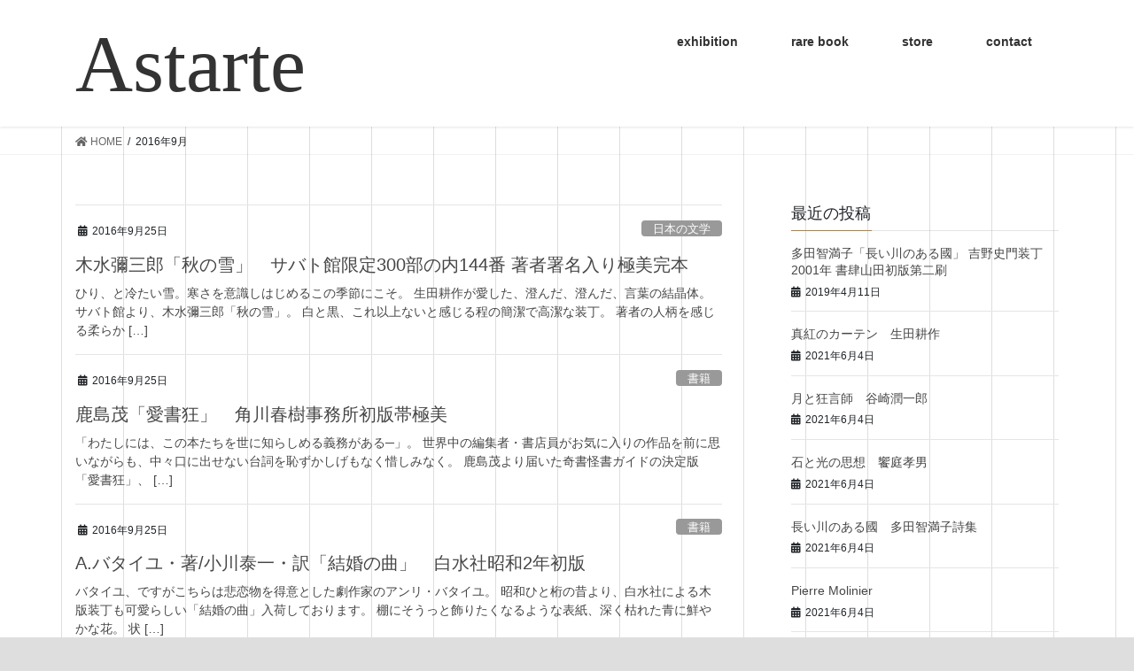

--- FILE ---
content_type: text/html; charset=UTF-8
request_url: https://librairie-astarte.com/2016/09/
body_size: 69502
content:
<!DOCTYPE html>
<html lang="ja">
<head>
<meta charset="utf-8">
<meta http-equiv="X-UA-Compatible" content="IE=edge">
<meta name="viewport" content="width=device-width, initial-scale=1">
<title>2016年9月 | Astarte</title>
            <script type="text/javascript" id="wpuf-language-script">
                var error_str_obj = {
                    'required' : 'is required',
                    'mismatch' : 'does not match',
                    'validation' : 'is not valid'
                }
            </script>
            <link rel='dns-prefetch' href='//secure.gravatar.com' />
<link rel='dns-prefetch' href='//s.w.org' />
<link rel="alternate" type="application/rss+xml" title="Astarte &raquo; フィード" href="https://librairie-astarte.com/feed/" />
<link rel="alternate" type="application/rss+xml" title="Astarte &raquo; コメントフィード" href="https://librairie-astarte.com/comments/feed/" />
<meta name="description" content="2016年9月 の記事 Astarte 京都三条の古書明日樽亭。逝きし世の愛書狂の城。" />		<script type="text/javascript">
			window._wpemojiSettings = {"baseUrl":"https:\/\/s.w.org\/images\/core\/emoji\/12.0.0-1\/72x72\/","ext":".png","svgUrl":"https:\/\/s.w.org\/images\/core\/emoji\/12.0.0-1\/svg\/","svgExt":".svg","source":{"concatemoji":"https:\/\/librairie-astarte.com\/wp\/wp-includes\/js\/wp-emoji-release.min.js?ver=5.3.20"}};
			!function(e,a,t){var n,r,o,i=a.createElement("canvas"),p=i.getContext&&i.getContext("2d");function s(e,t){var a=String.fromCharCode;p.clearRect(0,0,i.width,i.height),p.fillText(a.apply(this,e),0,0);e=i.toDataURL();return p.clearRect(0,0,i.width,i.height),p.fillText(a.apply(this,t),0,0),e===i.toDataURL()}function c(e){var t=a.createElement("script");t.src=e,t.defer=t.type="text/javascript",a.getElementsByTagName("head")[0].appendChild(t)}for(o=Array("flag","emoji"),t.supports={everything:!0,everythingExceptFlag:!0},r=0;r<o.length;r++)t.supports[o[r]]=function(e){if(!p||!p.fillText)return!1;switch(p.textBaseline="top",p.font="600 32px Arial",e){case"flag":return s([127987,65039,8205,9895,65039],[127987,65039,8203,9895,65039])?!1:!s([55356,56826,55356,56819],[55356,56826,8203,55356,56819])&&!s([55356,57332,56128,56423,56128,56418,56128,56421,56128,56430,56128,56423,56128,56447],[55356,57332,8203,56128,56423,8203,56128,56418,8203,56128,56421,8203,56128,56430,8203,56128,56423,8203,56128,56447]);case"emoji":return!s([55357,56424,55356,57342,8205,55358,56605,8205,55357,56424,55356,57340],[55357,56424,55356,57342,8203,55358,56605,8203,55357,56424,55356,57340])}return!1}(o[r]),t.supports.everything=t.supports.everything&&t.supports[o[r]],"flag"!==o[r]&&(t.supports.everythingExceptFlag=t.supports.everythingExceptFlag&&t.supports[o[r]]);t.supports.everythingExceptFlag=t.supports.everythingExceptFlag&&!t.supports.flag,t.DOMReady=!1,t.readyCallback=function(){t.DOMReady=!0},t.supports.everything||(n=function(){t.readyCallback()},a.addEventListener?(a.addEventListener("DOMContentLoaded",n,!1),e.addEventListener("load",n,!1)):(e.attachEvent("onload",n),a.attachEvent("onreadystatechange",function(){"complete"===a.readyState&&t.readyCallback()})),(n=t.source||{}).concatemoji?c(n.concatemoji):n.wpemoji&&n.twemoji&&(c(n.twemoji),c(n.wpemoji)))}(window,document,window._wpemojiSettings);
		</script>
		<style type="text/css">
img.wp-smiley,
img.emoji {
	display: inline !important;
	border: none !important;
	box-shadow: none !important;
	height: 1em !important;
	width: 1em !important;
	margin: 0 .07em !important;
	vertical-align: -0.1em !important;
	background: none !important;
	padding: 0 !important;
}
</style>
	<link rel='stylesheet' id='vkExUnit_common_style-css'  href='https://librairie-astarte.com/wp/wp-content/plugins/vk-all-in-one-expansion-unit/assets/css/vkExUnit_style.css?ver=9.31.10.0' type='text/css' media='all' />
<style id='vkExUnit_common_style-inline-css' type='text/css'>
:root {--ver_page_top_button_url:url(https://librairie-astarte.com/wp/wp-content/plugins/vk-all-in-one-expansion-unit/assets/images/to-top-btn-icon.svg);}@font-face {font-weight: normal;font-style: normal;font-family: "vk_sns";src: url("https://librairie-astarte.com/wp/wp-content/plugins/vk-all-in-one-expansion-unit/inc/sns/icons/fonts/vk_sns.eot?-bq20cj");src: url("https://librairie-astarte.com/wp/wp-content/plugins/vk-all-in-one-expansion-unit/inc/sns/icons/fonts/vk_sns.eot?#iefix-bq20cj") format("embedded-opentype"),url("https://librairie-astarte.com/wp/wp-content/plugins/vk-all-in-one-expansion-unit/inc/sns/icons/fonts/vk_sns.woff?-bq20cj") format("woff"),url("https://librairie-astarte.com/wp/wp-content/plugins/vk-all-in-one-expansion-unit/inc/sns/icons/fonts/vk_sns.ttf?-bq20cj") format("truetype"),url("https://librairie-astarte.com/wp/wp-content/plugins/vk-all-in-one-expansion-unit/inc/sns/icons/fonts/vk_sns.svg?-bq20cj#vk_sns") format("svg");}
</style>
<link rel='stylesheet' id='wp-block-library-css'  href='https://librairie-astarte.com/wp/wp-includes/css/dist/block-library/style.min.css?ver=5.3.20' type='text/css' media='all' />
<style id='wp-block-library-inline-css' type='text/css'>
.has-text-align-justify{text-align:justify;}
</style>
<link rel='stylesheet' id='bbp-default-css'  href='https://librairie-astarte.com/wp/wp-content/plugins/bbpress/templates/default/css/bbpress.min.css?ver=2.6.5' type='text/css' media='all' />
<link rel='stylesheet' id='contact-form-7-css'  href='https://librairie-astarte.com/wp/wp-content/plugins/contact-form-7/includes/css/styles.css?ver=5.2.2' type='text/css' media='all' />
<link rel='stylesheet' id='wpsbc-style-css'  href='https://librairie-astarte.com/wp/wp-content/plugins/wp-simple-booking-calendar/assets/css/style-front-end.min.css?ver=2.0.5' type='text/css' media='all' />
<link rel='stylesheet' id='dashicons-css'  href='https://librairie-astarte.com/wp/wp-includes/css/dashicons.min.css?ver=5.3.20' type='text/css' media='all' />
<link rel='stylesheet' id='bootstrap-4-style-css'  href='https://librairie-astarte.com/wp/wp-content/themes/lightning/library/bootstrap-4/css/bootstrap.min.css?ver=4.5.0' type='text/css' media='all' />
<link rel='stylesheet' id='lightning-common-style-css'  href='https://librairie-astarte.com/wp/wp-content/themes/lightning/assets/css/common.css?ver=12.1.0' type='text/css' media='all' />
<style id='lightning-common-style-inline-css' type='text/css'>
/* vk-mobile-nav */:root {--vk-mobile-nav-menu-btn-bg-src: url("https://librairie-astarte.com/wp/wp-content/themes/lightning/inc/vk-mobile-nav/package//images/vk-menu-btn-black.svg");--vk-mobile-nav-menu-btn-close-bg-src: url("https://librairie-astarte.com/wp/wp-content/themes/lightning/inc/vk-mobile-nav/package//images/vk-menu-close-black.svg");--vk-menu-acc-icon-open-black-bg-src: url("https://librairie-astarte.com/wp/wp-content/themes/lightning/inc/vk-mobile-nav/package//images/vk-menu-acc-icon-open-black.svg");--vk-menu-acc-icon-close-black-bg-src: url("https://librairie-astarte.com/wp/wp-content/themes/lightning/inc/vk-mobile-nav/package//images/vk-menu-close-black.svg");}
</style>
<link rel='stylesheet' id='lightning-design-style-css'  href='https://librairie-astarte.com/wp/wp-content/themes/lightning/design-skin/origin2/css/style.css?ver=12.1.0' type='text/css' media='all' />
<style id='lightning-design-style-inline-css' type='text/css'>
/* ltg common custom */:root {--vk-menu-acc-btn-border-color:#333;--color-key:#b78233;--color-key-dark:#000000;}.bbp-submit-wrapper .button.submit { background-color:#000000 ; }.bbp-submit-wrapper .button.submit:hover { background-color:#b78233 ; }.veu_color_txt_key { color:#000000 ; }.veu_color_bg_key { background-color:#000000 ; }.veu_color_border_key { border-color:#000000 ; }.btn-default { border-color:#b78233;color:#b78233;}.btn-default:focus,.btn-default:hover { border-color:#b78233;background-color: #b78233; }.btn-primary { background-color:#b78233;border-color:#000000; }.btn-primary:focus,.btn-primary:hover { background-color:#000000;border-color:#b78233; }.btn-outline-primary { color : #b78233 ; border-color:#b78233; }.btn-outline-primary:hover { color : #fff; background-color:#b78233;border-color:#000000; }a { color:#337ab7; }
.tagcloud a:before { font-family: "Font Awesome 5 Free";content: "\f02b";font-weight: bold; }
.media .media-body .media-heading a:hover { color:#b78233; }@media (min-width: 768px){.gMenu > li:before,.gMenu > li.menu-item-has-children::after { border-bottom-color:#000000 }.gMenu li li { background-color:#000000 }.gMenu li li a:hover { background-color:#b78233; }} /* @media (min-width: 768px) */.page-header { background-color:#b78233; }h2,.mainSection-title { border-top-color:#b78233; }h3:after,.subSection-title:after { border-bottom-color:#b78233; }ul.page-numbers li span.page-numbers.current { background-color:#b78233; }.pager li > a { border-color:#b78233;color:#b78233;}.pager li > a:hover { background-color:#b78233;color:#fff;}.siteFooter { border-top-color:#b78233; }dt { border-left-color:#b78233; }:root {--g_nav_main_acc_icon_open_url:url(https://librairie-astarte.com/wp/wp-content/themes/lightning/inc/vk-mobile-nav/package/images/vk-menu-acc-icon-open-black.svg);--g_nav_main_acc_icon_close_url: url(https://librairie-astarte.com/wp/wp-content/themes/lightning/inc/vk-mobile-nav/package/images/vk-menu-close-black.svg);--g_nav_sub_acc_icon_open_url: url(https://librairie-astarte.com/wp/wp-content/themes/lightning/inc/vk-mobile-nav/package/images/vk-menu-acc-icon-open-white.svg);--g_nav_sub_acc_icon_close_url: url(https://librairie-astarte.com/wp/wp-content/themes/lightning/inc/vk-mobile-nav/package/images/vk-menu-close-white.svg);}
</style>
<link rel='stylesheet' id='vk-blocks-build-css-css'  href='https://librairie-astarte.com/wp/wp-content/plugins/vk-all-in-one-expansion-unit/inc/vk-blocks/package/build/block-build.css?ver=0.38.6' type='text/css' media='all' />
<link rel='stylesheet' id='lightning-theme-style-css'  href='https://librairie-astarte.com/wp/wp-content/themes/lightning_child/style.css?ver=12.1.0' type='text/css' media='all' />
<link rel='stylesheet' id='vk-font-awesome-css'  href='https://librairie-astarte.com/wp/wp-content/themes/lightning/inc/font-awesome/package/versions/5/css/all.min.css?ver=5.13.0' type='text/css' media='all' />
<link rel='stylesheet' id='fancybox-css'  href='https://librairie-astarte.com/wp/wp-content/plugins/easy-fancybox/css/jquery.fancybox.min.css?ver=1.3.24' type='text/css' media='screen' />
<link rel='stylesheet' id='wpuf-css-css'  href='https://librairie-astarte.com/wp/wp-content/plugins/wp-user-frontend/assets/css/frontend-forms.css?ver=5.3.20' type='text/css' media='all' />
<link rel='stylesheet' id='jquery-ui-css'  href='https://librairie-astarte.com/wp/wp-content/plugins/wp-user-frontend/assets/css/jquery-ui-1.9.1.custom.css?ver=5.3.20' type='text/css' media='all' />
<link rel='stylesheet' id='wpuf-sweetalert2-css'  href='https://librairie-astarte.com/wp/wp-content/plugins/wp-user-frontend/assets/vendor/sweetalert2/dist/sweetalert2.css?ver=3.5.2' type='text/css' media='all' />
<link rel='stylesheet' id='jetpack_css-css'  href='https://librairie-astarte.com/wp/wp-content/plugins/jetpack/css/jetpack.css?ver=8.2.6' type='text/css' media='all' />
<script type='text/javascript' src='https://librairie-astarte.com/wp/wp-includes/js/jquery/jquery.js?ver=1.12.4-wp'></script>
<script type='text/javascript' src='https://librairie-astarte.com/wp/wp-includes/js/jquery/jquery-migrate.min.js?ver=1.4.1'></script>
<script type='text/javascript' src='https://librairie-astarte.com/wp/wp-includes/js/jquery/ui/core.min.js?ver=1.11.4'></script>
<script type='text/javascript' src='https://librairie-astarte.com/wp/wp-includes/js/jquery/ui/datepicker.min.js?ver=1.11.4'></script>
<script type='text/javascript'>
jQuery(document).ready(function(jQuery){jQuery.datepicker.setDefaults({"closeText":"\u9589\u3058\u308b","currentText":"\u4eca\u65e5","monthNames":["1\u6708","2\u6708","3\u6708","4\u6708","5\u6708","6\u6708","7\u6708","8\u6708","9\u6708","10\u6708","11\u6708","12\u6708"],"monthNamesShort":["1\u6708","2\u6708","3\u6708","4\u6708","5\u6708","6\u6708","7\u6708","8\u6708","9\u6708","10\u6708","11\u6708","12\u6708"],"nextText":"\u6b21","prevText":"\u524d","dayNames":["\u65e5\u66dc\u65e5","\u6708\u66dc\u65e5","\u706b\u66dc\u65e5","\u6c34\u66dc\u65e5","\u6728\u66dc\u65e5","\u91d1\u66dc\u65e5","\u571f\u66dc\u65e5"],"dayNamesShort":["\u65e5","\u6708","\u706b","\u6c34","\u6728","\u91d1","\u571f"],"dayNamesMin":["\u65e5","\u6708","\u706b","\u6c34","\u6728","\u91d1","\u571f"],"dateFormat":"yy\u5e74mm\u6708d\u65e5","firstDay":1,"isRTL":false});});
</script>
<script type='text/javascript'>
/* <![CDATA[ */
var ajax_object = {"ajaxurl":"https:\/\/librairie-astarte.com\/wp\/wp-admin\/admin-ajax.php","fill_notice":"Some Required Fields are not filled!"};
/* ]]> */
</script>
<script type='text/javascript' src='https://librairie-astarte.com/wp/wp-content/plugins/wp-user-frontend/assets/js/billing-address.js?ver=5.3.20'></script>
<script type='text/javascript' src='https://librairie-astarte.com/wp/wp-includes/js/jquery/ui/widget.min.js?ver=1.11.4'></script>
<script type='text/javascript' src='https://librairie-astarte.com/wp/wp-includes/js/jquery/ui/mouse.min.js?ver=1.11.4'></script>
<script type='text/javascript' src='https://librairie-astarte.com/wp/wp-includes/js/plupload/moxie.min.js?ver=1.3.5'></script>
<script type='text/javascript' src='https://librairie-astarte.com/wp/wp-includes/js/plupload/plupload.min.js?ver=2.1.9'></script>
<script type='text/javascript'>
/* <![CDATA[ */
var pluploadL10n = {"queue_limit_exceeded":"\u30ad\u30e5\u30fc\u306b\u5165\u308c\u305f\u30d5\u30a1\u30a4\u30eb\u304c\u591a\u3059\u304e\u307e\u3059\u3002","file_exceeds_size_limit":"%s \u306f\u3001\u3053\u306e\u30b5\u30a4\u30c8\u306e\u30a2\u30c3\u30d7\u30ed\u30fc\u30c9\u30b5\u30a4\u30ba\u4e0a\u9650\u3092\u8d85\u3048\u3066\u3044\u307e\u3059\u3002","zero_byte_file":"\u3053\u306e\u30d5\u30a1\u30a4\u30eb\u306f\u7a7a\u3067\u3059\u3002\u5225\u306e\u30d5\u30a1\u30a4\u30eb\u3092\u304a\u8a66\u3057\u304f\u3060\u3055\u3044\u3002","invalid_filetype":"\u3053\u306e\u30d5\u30a1\u30a4\u30eb\u30bf\u30a4\u30d7\u306f\u30bb\u30ad\u30e5\u30ea\u30c6\u30a3\u4e0a\u306e\u7406\u7531\u304b\u3089\u3001\u8a31\u53ef\u3055\u308c\u3066\u3044\u307e\u305b\u3093\u3002","not_an_image":"\u3053\u306e\u30d5\u30a1\u30a4\u30eb\u306f\u753b\u50cf\u3067\u306f\u3042\u308a\u307e\u305b\u3093\u3002\u5225\u306e\u30d5\u30a1\u30a4\u30eb\u3092\u304a\u8a66\u3057\u304f\u3060\u3055\u3044\u3002","image_memory_exceeded":"\u30e1\u30e2\u30ea\u306e\u8a31\u5bb9\u91cf\u3092\u8d85\u3048\u307e\u3057\u305f\u3002\u5225\u306e\u5c0f\u3055\u3044\u30b5\u30a4\u30ba\u306e\u30d5\u30a1\u30a4\u30eb\u3067\u3082\u3046\u4e00\u5ea6\u304a\u8a66\u3057\u304f\u3060\u3055\u3044\u3002","image_dimensions_exceeded":"\u30d5\u30a1\u30a4\u30eb\u30b5\u30a4\u30ba\u306e\u4e0a\u9650\u3092\u8d85\u3048\u3066\u3044\u308b\u3088\u3046\u3067\u3059\u3002\u5225\u306e\u30d5\u30a1\u30a4\u30eb\u3092\u304a\u8a66\u3057\u304f\u3060\u3055\u3044\u3002","default_error":"\u30a2\u30c3\u30d7\u30ed\u30fc\u30c9\u4e2d\u306b\u30a8\u30e9\u30fc\u304c\u767a\u751f\u3057\u307e\u3057\u305f\u3002\u5f8c\u307b\u3069\u3082\u3046\u4e00\u5ea6\u304a\u8a66\u3057\u304f\u3060\u3055\u3044\u3002","missing_upload_url":"\u8a2d\u5b9a\u306b\u30a8\u30e9\u30fc\u304c\u3042\u308a\u307e\u3057\u305f\u3002\u30b5\u30fc\u30d0\u30fc\u7ba1\u7406\u8005\u306b\u304a\u554f\u3044\u5408\u308f\u305b\u304f\u3060\u3055\u3044\u3002","upload_limit_exceeded":"\u30d5\u30a1\u30a4\u30eb\u306e\u30a2\u30c3\u30d7\u30ed\u30fc\u30c9\u306f1\u3064\u307e\u3067\u3067\u3059\u3002","http_error":"\u30b5\u30fc\u30d0\u30fc\u304b\u3089\u4e88\u671f\u3057\u306a\u3044\u30ec\u30b9\u30dd\u30f3\u30b9\u304c\u3042\u308a\u307e\u3057\u305f\u3002\u30d5\u30a1\u30a4\u30eb\u306f\u6b63\u3057\u304f\u30a2\u30c3\u30d7\u30ed\u30fc\u30c9\u3055\u308c\u3066\u3044\u308b\u304b\u3082\u3057\u308c\u307e\u305b\u3093\u3002\u30e1\u30c7\u30a3\u30a2\u30e9\u30a4\u30d6\u30e9\u30ea\u3082\u3057\u304f\u306f\u30da\u30fc\u30b8\u3092\u30ea\u30ed\u30fc\u30c9\u3057\u3066\u78ba\u8a8d\u3057\u3066\u304f\u3060\u3055\u3044\u3002","http_error_image":"\u753b\u50cf\u306e\u5f8c\u51e6\u7406\u306b\u5931\u6557\u3057\u307e\u3057\u305f\u3002\u3053\u306e\u30d5\u30a1\u30a4\u30eb\u304c\u5199\u771f\u3082\u3057\u304f\u306f\u5927\u304d\u3044\u753b\u50cf\u3067\u3042\u308c\u3070\u30012500\u30d4\u30af\u30bb\u30eb\u306b\u7e2e\u5c0f\u3057\u3066\u304b\u3089\u518d\u5ea6\u30a2\u30c3\u30d7\u30ed\u30fc\u30c9\u3057\u3066\u304f\u3060\u3055\u3044\u3002","upload_failed":"\u30a2\u30c3\u30d7\u30ed\u30fc\u30c9\u306b\u5931\u6557\u3057\u307e\u3057\u305f\u3002","big_upload_failed":"%1$s\u30d6\u30e9\u30a6\u30b6\u30fc\u30a2\u30c3\u30d7\u30ed\u30fc\u30c0\u30fc%2$s\u3067\u3053\u306e\u30d5\u30a1\u30a4\u30eb\u3092\u30a2\u30c3\u30d7\u30ed\u30fc\u30c9\u3057\u3066\u307f\u3066\u304f\u3060\u3055\u3044\u3002","big_upload_queued":"%s \u306f\u3001\u30d6\u30e9\u30a6\u30b6\u30fc\u4e0a\u304b\u3089\u30de\u30eb\u30c1\u30d5\u30a1\u30a4\u30eb\u30a2\u30c3\u30d7\u30ed\u30fc\u30c0\u30fc\u3092\u4f7f\u3046\u969b\u306e\u30a2\u30c3\u30d7\u30ed\u30fc\u30c9\u30b5\u30a4\u30ba\u4e0a\u9650\u3092\u8d85\u3048\u3066\u3044\u307e\u3059\u3002","io_error":"IO \u30a8\u30e9\u30fc\u3002","security_error":"\u30bb\u30ad\u30e5\u30ea\u30c6\u30a3\u30a8\u30e9\u30fc\u3002","file_cancelled":"\u30d5\u30a1\u30a4\u30eb\u3092\u30ad\u30e3\u30f3\u30bb\u30eb\u3057\u307e\u3057\u305f\u3002","upload_stopped":"\u30a2\u30c3\u30d7\u30ed\u30fc\u30c9\u3092\u4e2d\u6b62\u3057\u307e\u3057\u305f\u3002","dismiss":"\u975e\u8868\u793a","crunching":"\u51e6\u7406\u4e2d\u2026","deleted":"\u30b4\u30df\u7bb1\u3078\u79fb\u52d5\u3057\u307e\u3057\u305f\u3002","error_uploading":"\u201c%s\u201d \u306e\u30a2\u30c3\u30d7\u30ed\u30fc\u30c9\u306b\u5931\u6557\u3057\u307e\u3057\u305f\u3002"};
/* ]]> */
</script>
<script type='text/javascript' src='https://librairie-astarte.com/wp/wp-includes/js/plupload/handlers.min.js?ver=5.3.20'></script>
<script type='text/javascript' src='https://librairie-astarte.com/wp/wp-content/plugins/wp-user-frontend/assets/js/jquery-ui-timepicker-addon.js?ver=5.3.20'></script>
<script type='text/javascript' src='https://librairie-astarte.com/wp/wp-includes/js/jquery/ui/sortable.min.js?ver=1.11.4'></script>
<script type='text/javascript'>
/* <![CDATA[ */
var wpuf_frontend_upload = {"confirmMsg":"Are you sure?","delete_it":"Yes, delete it","cancel_it":"No, cancel it","nonce":"43e8e83be7","ajaxurl":"https:\/\/librairie-astarte.com\/wp\/wp-admin\/admin-ajax.php","max_filesize":"32M","plupload":{"url":"https:\/\/librairie-astarte.com\/wp\/wp-admin\/admin-ajax.php?nonce=9afe7bb227","flash_swf_url":"https:\/\/librairie-astarte.com\/wp\/wp-includes\/js\/plupload\/plupload.flash.swf","filters":[{"title":"Allowed Files","extensions":"*"}],"multipart":true,"urlstream_upload":true,"warning":"Maximum number of files reached!","size_error":"The file you have uploaded exceeds the file size limit. Please try again.","type_error":"You have uploaded an incorrect file type. Please try again."}};
/* ]]> */
</script>
<script type='text/javascript' src='https://librairie-astarte.com/wp/wp-content/plugins/wp-user-frontend/assets/js/upload.js?ver=5.3.20'></script>
<script type='text/javascript'>
/* <![CDATA[ */
var wpuf_frontend = {"ajaxurl":"https:\/\/librairie-astarte.com\/wp\/wp-admin\/admin-ajax.php","error_message":"Please fix the errors to proceed","nonce":"43e8e83be7","word_limit":"Word limit reached","cancelSubMsg":"Are you sure you want to cancel your current subscription ?","delete_it":"Yes","cancel_it":"No"};
/* ]]> */
</script>
<script type='text/javascript' src='https://librairie-astarte.com/wp/wp-content/plugins/wp-user-frontend/assets/js/frontend-form.min.js?ver=5.3.20'></script>
<script type='text/javascript' src='https://librairie-astarte.com/wp/wp-content/plugins/wp-user-frontend/assets/vendor/sweetalert2/dist/sweetalert2.js?ver=3.5.2'></script>
<link rel='https://api.w.org/' href='https://librairie-astarte.com/wp-json/' />
<link rel="EditURI" type="application/rsd+xml" title="RSD" href="https://librairie-astarte.com/wp/xmlrpc.php?rsd" />
<link rel="wlwmanifest" type="application/wlwmanifest+xml" href="https://librairie-astarte.com/wp/wp-includes/wlwmanifest.xml" /> 
<meta name="generator" content="WordPress 5.3.20" />
        <style>

        </style>
        
<link rel='dns-prefetch' href='//v0.wordpress.com'/>
<link rel='dns-prefetch' href='//i0.wp.com'/>
<link rel='dns-prefetch' href='//i1.wp.com'/>
<link rel='dns-prefetch' href='//i2.wp.com'/>
<style type='text/css'>img#wpstats{display:none}</style><style id="lightning-color-custom-for-plugins" type="text/css">/* ltg theme common */.color_key_bg,.color_key_bg_hover:hover{background-color: #b78233;}.color_key_txt,.color_key_txt_hover:hover{color: #b78233;}.color_key_border,.color_key_border_hover:hover{border-color: #b78233;}.color_key_dark_bg,.color_key_dark_bg_hover:hover{background-color: #000000;}.color_key_dark_txt,.color_key_dark_txt_hover:hover{color: #000000;}.color_key_dark_border,.color_key_dark_border_hover:hover{border-color: #000000;}</style>
<!-- Jetpack Open Graph Tags -->
<meta property="og:type" content="website" />
<meta property="og:title" content="2016年9月 | Astarte" />
<meta property="og:site_name" content="Astarte" />
<meta property="og:image" content="https://s0.wp.com/i/blank.jpg" />
<meta property="og:locale" content="ja_JP" />

<!-- End Jetpack Open Graph Tags -->
<!-- [ VK All in One Expansion Unit OGP ] -->
<meta property="og:site_name" content="Astarte" />
<meta property="og:url" content="https://librairie-astarte.com/2016/09/25/%e6%9c%a8%e6%b0%b4%e5%bd%8c%e4%b8%89%e9%83%8e%e3%80%8c%e7%a7%8b%e3%81%ae%e9%9b%aa%e3%80%8d%e3%80%80%e3%82%b5%e3%83%90%e3%83%88%e9%a4%a8%e9%99%90%e5%ae%9a300%e9%83%a8%e3%81%ae%e5%86%85144%e7%95%aa/" />
<meta property="og:title" content="2016年9月 | Astarte" />
<meta property="og:description" content="2016年9月 の記事 Astarte 京都三条の古書明日樽亭。逝きし世の愛書狂の城。" />
<meta property="og:type" content="article" />
<!-- [ / VK All in One Expansion Unit OGP ] -->
<!-- [ VK All in One Expansion Unit twitter card ] -->
<meta name="twitter:card" content="summary_large_image">
<meta name="twitter:description" content="2016年9月 の記事 Astarte 京都三条の古書明日樽亭。逝きし世の愛書狂の城。">
<meta name="twitter:title" content="2016年9月 | Astarte">
<meta name="twitter:url" content="https://librairie-astarte.com/2016/09/25/%e6%9c%a8%e6%b0%b4%e5%bd%8c%e4%b8%89%e9%83%8e%e3%80%8c%e7%a7%8b%e3%81%ae%e9%9b%aa%e3%80%8d%e3%80%80%e3%82%b5%e3%83%90%e3%83%88%e9%a4%a8%e9%99%90%e5%ae%9a300%e9%83%a8%e3%81%ae%e5%86%85144%e7%95%aa/">
	<meta name="twitter:domain" content="librairie-astarte.com">
	<!-- [ / VK All in One Expansion Unit twitter card ] -->
				<link rel="stylesheet" type="text/css" id="wp-custom-css" href="https://librairie-astarte.com/?custom-css=bc8f080c5c" />
		
</head>
<body class="archive date post-type-post bootstrap4 device-pc fa_v5_css">
<a class="skip-link screen-reader-text" href="#main">コンテンツへスキップ</a>
<a class="skip-link screen-reader-text" href="#vk-mobile-nav">ナビゲーションに移動</a>
<header class="siteHeader">
		<div class="container siteHeadContainer">
		<div class="navbar-header">
						<p class="navbar-brand siteHeader_logo">
			<a href="https://librairie-astarte.com/">
				<span>Astarte</span>
			</a>
			</p>
								</div>

		<div id="gMenu_outer" class="gMenu_outer"><nav class="menu-%e3%83%98%e3%83%83%e3%83%80%e3%83%bcnavi-container"><ul id="menu-%e3%83%98%e3%83%83%e3%83%80%e3%83%bcnavi" class="menu gMenu vk-menu-acc"><li id="menu-item-3179" class="menu-item menu-item-type-post_type menu-item-object-page"><a href="https://librairie-astarte.com/exhibition/"><strong class="gMenu_name">exhibition</strong></a></li>
<li id="menu-item-3188" class="menu-item menu-item-type-post_type menu-item-object-page"><a href="https://librairie-astarte.com/rare-book/"><strong class="gMenu_name">rare book</strong></a></li>
<li id="menu-item-3680" class="menu-item menu-item-type-custom menu-item-object-custom"><a href="https://astarte.base.shop/"><strong class="gMenu_name">store</strong></a></li>
<li id="menu-item-3190" class="menu-item menu-item-type-post_type menu-item-object-page"><a href="https://librairie-astarte.com/contact/"><strong class="gMenu_name">contact</strong></a></li>
</ul></nav></div>	</div>
	</header>

<div class="section page-header"><div class="container"><div class="row"><div class="col-md-12">
<h1 class="page-header_pageTitle">
2016年9月</h1>
</div></div></div></div><!-- [ /.page-header ] -->
<!-- [ .breadSection ] -->
<div class="section breadSection">
<div class="container">
<div class="row">
<ol class="breadcrumb" itemtype="http://schema.org/BreadcrumbList"><li id="panHome" itemprop="itemListElement" itemscope itemtype="http://schema.org/ListItem"><a itemprop="item" href="https://librairie-astarte.com/"><span itemprop="name"><i class="fa fa-home"></i> HOME</span></a></li><li><span>2016年9月</span></li></ol>
</div>
</div>
</div>
<!-- [ /.breadSection ] -->
<div class="section siteContent">
<div class="container">
<div class="row">
<div class="col mainSection mainSection-col-two baseSection" id="main" role="main">

	
<div class="postList">


	
		<article class="media">
<div id="post-590" class="post-590 post type-post status-publish format-standard hentry category-11 category-books category-k-ikuta">
		<div class="media-body">
		<div class="entry-meta">


<span class="published entry-meta_items">2016年9月25日</span>

<span class="entry-meta_items entry-meta_updated">/ 最終更新日時 : <span class="updated">2016年9月25日</span></span>


	
	<span class="vcard author entry-meta_items entry-meta_items_author"><span class="fn">wpmaster</span></span>



<span class="entry-meta_items entry-meta_items_term"><a href="https://librairie-astarte.com/category/books/%e6%97%a5%e6%9c%ac%e3%81%ae%e6%96%87%e5%ad%a6/" class="btn btn-xs btn-primary entry-meta_items_term_button" style="background-color:#999999;border:none;">日本の文学</a></span>
</div>
		<h1 class="media-heading entry-title"><a href="https://librairie-astarte.com/2016/09/25/%e6%9c%a8%e6%b0%b4%e5%bd%8c%e4%b8%89%e9%83%8e%e3%80%8c%e7%a7%8b%e3%81%ae%e9%9b%aa%e3%80%8d%e3%80%80%e3%82%b5%e3%83%90%e3%83%88%e9%a4%a8%e9%99%90%e5%ae%9a300%e9%83%a8%e3%81%ae%e5%86%85144%e7%95%aa/">木水彌三郎「秋の雪」　サバト館限定300部の内144番 著者署名入り極美完本</a></h1>
		<a href="https://librairie-astarte.com/2016/09/25/%e6%9c%a8%e6%b0%b4%e5%bd%8c%e4%b8%89%e9%83%8e%e3%80%8c%e7%a7%8b%e3%81%ae%e9%9b%aa%e3%80%8d%e3%80%80%e3%82%b5%e3%83%90%e3%83%88%e9%a4%a8%e9%99%90%e5%ae%9a300%e9%83%a8%e3%81%ae%e5%86%85144%e7%95%aa/" class="media-body_excerpt"><p>ひり、と冷たい雪。寒さを意識しはじめるこの季節にこそ。 生田耕作が愛した、澄んだ、澄んだ、言葉の結晶体。 サバト館より、木水彌三郎「秋の雪」。 白と黒、これ以上ないと感じる程の簡潔で高潔な装丁。 著者の人柄を感じる柔らか [&hellip;]</p>
</a>
	</div>
</div>
</article>
<article class="media">
<div id="post-588" class="post-588 post type-post status-publish format-standard hentry category-books category-12 category-arts">
		<div class="media-body">
		<div class="entry-meta">


<span class="published entry-meta_items">2016年9月25日</span>

<span class="entry-meta_items entry-meta_updated">/ 最終更新日時 : <span class="updated">2016年9月25日</span></span>


	
	<span class="vcard author entry-meta_items entry-meta_items_author"><span class="fn">wpmaster</span></span>



<span class="entry-meta_items entry-meta_items_term"><a href="https://librairie-astarte.com/category/books/" class="btn btn-xs btn-primary entry-meta_items_term_button" style="background-color:#999999;border:none;">書籍</a></span>
</div>
		<h1 class="media-heading entry-title"><a href="https://librairie-astarte.com/2016/09/25/%e9%b9%bf%e5%b3%b6%e8%8c%82%e3%80%8c%e6%84%9b%e6%9b%b8%e7%8b%82%e3%80%8d%e3%80%80%e8%a7%92%e5%b7%9d%e6%98%a5%e6%a8%b9%e4%ba%8b%e5%8b%99%e6%89%80%e5%88%9d%e7%89%88%e5%b8%af%e6%a5%b5%e7%be%8e/">鹿島茂「愛書狂」　角川春樹事務所初版帯極美</a></h1>
		<a href="https://librairie-astarte.com/2016/09/25/%e9%b9%bf%e5%b3%b6%e8%8c%82%e3%80%8c%e6%84%9b%e6%9b%b8%e7%8b%82%e3%80%8d%e3%80%80%e8%a7%92%e5%b7%9d%e6%98%a5%e6%a8%b9%e4%ba%8b%e5%8b%99%e6%89%80%e5%88%9d%e7%89%88%e5%b8%af%e6%a5%b5%e7%be%8e/" class="media-body_excerpt"><p>「わたしには、この本たちを世に知らしめる義務がある─」。 世界中の編集者・書店員がお気に入りの作品を前に思いながらも、中々口に出せない台詞を恥ずかしげもなく惜しみなく。 鹿島茂より届いた奇書怪書ガイドの決定版「愛書狂」、 [&hellip;]</p>
</a>
	</div>
</div>
</article>
<article class="media">
<div id="post-586" class="post-586 post type-post status-publish format-standard hentry category-books category-12">
		<div class="media-body">
		<div class="entry-meta">


<span class="published entry-meta_items">2016年9月25日</span>

<span class="entry-meta_items entry-meta_updated">/ 最終更新日時 : <span class="updated">2016年9月25日</span></span>


	
	<span class="vcard author entry-meta_items entry-meta_items_author"><span class="fn">wpmaster</span></span>



<span class="entry-meta_items entry-meta_items_term"><a href="https://librairie-astarte.com/category/books/" class="btn btn-xs btn-primary entry-meta_items_term_button" style="background-color:#999999;border:none;">書籍</a></span>
</div>
		<h1 class="media-heading entry-title"><a href="https://librairie-astarte.com/2016/09/25/a-%e3%83%90%e3%82%bf%e3%82%a4%e3%83%a6%e3%83%bb%e8%91%97%e5%b0%8f%e5%b7%9d%e6%b3%b0%e4%b8%80%e3%83%bb%e8%a8%b3%e3%80%8c%e7%b5%90%e5%a9%9a%e3%81%ae%e6%9b%b2%e3%80%8d%e3%80%80%e7%99%bd%e6%b0%b4/">A.バタイユ・著/小川泰一・訳「結婚の曲」　白水社昭和2年初版</a></h1>
		<a href="https://librairie-astarte.com/2016/09/25/a-%e3%83%90%e3%82%bf%e3%82%a4%e3%83%a6%e3%83%bb%e8%91%97%e5%b0%8f%e5%b7%9d%e6%b3%b0%e4%b8%80%e3%83%bb%e8%a8%b3%e3%80%8c%e7%b5%90%e5%a9%9a%e3%81%ae%e6%9b%b2%e3%80%8d%e3%80%80%e7%99%bd%e6%b0%b4/" class="media-body_excerpt"><p>バタイユ、ですがこちらは悲恋物を得意とした劇作家のアンリ・バタイユ。 昭和ひと桁の昔より、白水社による木版装丁も可愛らしい「結婚の曲」入荷しております。 棚にそうっと飾りたくなるような表紙、深く枯れた青に鮮やかな花。 状 [&hellip;]</p>
</a>
	</div>
</div>
</article>
<article class="media">
<div id="post-584" class="post-584 post type-post status-publish format-standard hentry category-1 category-11 category-books">
		<div class="media-body">
		<div class="entry-meta">


<span class="published entry-meta_items">2016年9月25日</span>

<span class="entry-meta_items entry-meta_updated">/ 最終更新日時 : <span class="updated">2016年9月25日</span></span>


	
	<span class="vcard author entry-meta_items entry-meta_items_author"><span class="fn">wpmaster</span></span>



<span class="entry-meta_items entry-meta_items_term"><a href="https://librairie-astarte.com/category/books/%e6%9c%aa%e5%88%86%e9%a1%9e/" class="btn btn-xs btn-primary entry-meta_items_term_button" style="background-color:#999999;border:none;">その他・雑誌類</a></span>
</div>
		<h1 class="media-heading entry-title"><a href="https://librairie-astarte.com/2016/09/25/%e9%9a%8f%e7%ad%86%e9%9b%86%e3%80%8c%e8%8a%9d%e5%b1%85%e3%80%8d%e3%80%80%e5%a4%a7%e6%b2%b3%e5%86%85%e6%9b%b8%e5%ba%97-%e6%98%ad%e5%92%8c23%e5%b9%b4%e5%88%9d%e7%89%88%e5%87%bd%e5%b8%af/">随筆集「芝居」　大河内書店 昭和23年初版函帯</a></h1>
		<a href="https://librairie-astarte.com/2016/09/25/%e9%9a%8f%e7%ad%86%e9%9b%86%e3%80%8c%e8%8a%9d%e5%b1%85%e3%80%8d%e3%80%80%e5%a4%a7%e6%b2%b3%e5%86%85%e6%9b%b8%e5%ba%97-%e6%98%ad%e5%92%8c23%e5%b9%b4%e5%88%9d%e7%89%88%e5%87%bd%e5%b8%af/" class="media-body_excerpt"><p>芸術の秋、大小様々な劇団の秋公演も目白押し。 多くの文化人に習う機微に富んだ視点、大河内書店よりお芝居鑑賞必携の一冊「芝居」、置いております。 背に少し剥がれあり、戦後間もなくの刊行物にしては本文用紙など厚みがありしっか [&hellip;]</p>
</a>
	</div>
</div>
</article>
<article class="media">
<div id="post-582" class="post-582 post type-post status-publish format-standard hentry category-11 category-books category-k-ikuta">
		<div class="media-body">
		<div class="entry-meta">


<span class="published entry-meta_items">2016年9月25日</span>

<span class="entry-meta_items entry-meta_updated">/ 最終更新日時 : <span class="updated">2016年9月25日</span></span>


	
	<span class="vcard author entry-meta_items entry-meta_items_author"><span class="fn">wpmaster</span></span>



<span class="entry-meta_items entry-meta_items_term"><a href="https://librairie-astarte.com/category/books/%e6%97%a5%e6%9c%ac%e3%81%ae%e6%96%87%e5%ad%a6/" class="btn btn-xs btn-primary entry-meta_items_term_button" style="background-color:#999999;border:none;">日本の文学</a></span>
</div>
		<h1 class="media-heading entry-title"><a href="https://librairie-astarte.com/2016/09/25/%e7%94%9f%e7%94%b0%e8%80%95%e4%bd%9c%e3%83%bb%e8%91%97%e3%80%8c%e3%82%8f%e3%81%8c%e5%81%8f%e6%9b%b8%e8%a8%98%e3%80%8d%e3%80%80%e3%82%b5%e3%83%90%e3%83%88%e9%a4%a8%e9%99%90%e5%ae%9a300%e9%83%a8/">生田耕作・著「わが偏書記」　サバト館限定300部の内196番</a></h1>
		<a href="https://librairie-astarte.com/2016/09/25/%e7%94%9f%e7%94%b0%e8%80%95%e4%bd%9c%e3%83%bb%e8%91%97%e3%80%8c%e3%82%8f%e3%81%8c%e5%81%8f%e6%9b%b8%e8%a8%98%e3%80%8d%e3%80%80%e3%82%b5%e3%83%90%e3%83%88%e9%a4%a8%e9%99%90%e5%ae%9a300%e9%83%a8/" class="media-body_excerpt"><p>生田耕作著作物の装丁の中でも日本的な趣きがよくでた後期の名作「わが偏書記」。 和紙造りの本文も美しい限定300部の内196番、極美完本です。 秋にむかい少しづつ景色が枯れてゆく中、目が安らぐような質感・色合い。 書物を語 [&hellip;]</p>
</a>
	</div>
</div>
</article>
<article class="media">
<div id="post-533" class="post-533 post type-post status-publish format-standard hentry category-11 category-books category-arts">
		<div class="media-body">
		<div class="entry-meta">


<span class="published entry-meta_items">2016年9月11日</span>

<span class="entry-meta_items entry-meta_updated">/ 最終更新日時 : <span class="updated">2016年9月11日</span></span>


	
	<span class="vcard author entry-meta_items entry-meta_items_author"><span class="fn">wpmaster</span></span>



<span class="entry-meta_items entry-meta_items_term"><a href="https://librairie-astarte.com/category/books/%e6%97%a5%e6%9c%ac%e3%81%ae%e6%96%87%e5%ad%a6/" class="btn btn-xs btn-primary entry-meta_items_term_button" style="background-color:#999999;border:none;">日本の文学</a></span>
</div>
		<h1 class="media-heading entry-title"><a href="https://librairie-astarte.com/2016/09/11/%e5%90%89%e4%ba%95%e5%8b%87%e3%80%80%e6%ad%8c%e9%9b%86%e3%80%8c%e6%82%aa%e3%81%ae%e8%8f%af%e3%80%8d%e3%80%80%e7%ab%b9%e4%b9%85%e5%a4%a2%e4%ba%8c%e6%9c%a8%e7%89%88%e8%a3%85%e4%b8%81%e3%83%bb%e5%87%bd/">吉井勇　歌集「悪の華」　竹久夢二木版装丁・函</a></h1>
		<a href="https://librairie-astarte.com/2016/09/11/%e5%90%89%e4%ba%95%e5%8b%87%e3%80%80%e6%ad%8c%e9%9b%86%e3%80%8c%e6%82%aa%e3%81%ae%e8%8f%af%e3%80%8d%e3%80%80%e7%ab%b9%e4%b9%85%e5%a4%a2%e4%ba%8c%e6%9c%a8%e7%89%88%e8%a3%85%e4%b8%81%e3%83%bb%e5%87%bd/" class="media-body_excerpt"><p>優美で整った語り口、爵位持ち、愛妻家。谷崎・白秋・啄木らと親交を持ち、耽美派ながら誠実な作風を極めた吉井勇の心象がこだまするような歌集。 竹久夢二の手による木版装丁に天金が麗しい一冊です。 タイトル絵も残酷ながらどこか「 [&hellip;]</p>
</a>
	</div>
</div>
</article>
<article class="media">
<div id="post-531" class="post-531 post type-post status-publish format-standard hentry category-books category-12">
		<div class="media-body">
		<div class="entry-meta">


<span class="published entry-meta_items">2016年9月11日</span>

<span class="entry-meta_items entry-meta_updated">/ 最終更新日時 : <span class="updated">2016年9月11日</span></span>


	
	<span class="vcard author entry-meta_items entry-meta_items_author"><span class="fn">wpmaster</span></span>



<span class="entry-meta_items entry-meta_items_term"><a href="https://librairie-astarte.com/category/books/" class="btn btn-xs btn-primary entry-meta_items_term_button" style="background-color:#999999;border:none;">書籍</a></span>
</div>
		<h1 class="media-heading entry-title"><a href="https://librairie-astarte.com/2016/09/11/%e3%82%b9%e3%83%88%e3%83%aa%e3%83%b3%e3%83%89%e3%83%99%e3%83%aa%e3%83%bc-%e8%91%97%e6%9d%89%e5%b1%b1%e8%aa%a0-%e8%a8%b3%e3%80%8c%e4%bb%a4%e5%ac%a2%e3%82%b8%e3%83%a5%e3%83%aa%e3%83%bc%e3%80%8d/">ストリンドベリー 著/杉山誠 訳「令嬢ジュリー」初版帯極美</a></h1>
		<a href="https://librairie-astarte.com/2016/09/11/%e3%82%b9%e3%83%88%e3%83%aa%e3%83%b3%e3%83%89%e3%83%99%e3%83%aa%e3%83%bc-%e8%91%97%e6%9d%89%e5%b1%b1%e8%aa%a0-%e8%a8%b3%e3%80%8c%e4%bb%a4%e5%ac%a2%e3%82%b8%e3%83%a5%e3%83%aa%e3%83%bc%e3%80%8d/" class="media-body_excerpt"><p>秋の夜長、コーラ片手のDVDの視聴に疲れたら戯曲を読むのは如何でしょう。 激しくもリズムは緩やかな三拍子、時代の波に翻弄された劇作家ストリンドベリーの名作戯曲「令嬢ジュリー」。杉山訳・三笠書房刊行、端正なルックスの初版帯 [&hellip;]</p>
</a>
	</div>
</div>
</article>
<article class="media">
<div id="post-529" class="post-529 post type-post status-publish format-standard hentry category-books category-12 category-arts">
		<div class="media-body">
		<div class="entry-meta">


<span class="published entry-meta_items">2016年9月11日</span>

<span class="entry-meta_items entry-meta_updated">/ 最終更新日時 : <span class="updated">2016年9月11日</span></span>


	
	<span class="vcard author entry-meta_items entry-meta_items_author"><span class="fn">wpmaster</span></span>



<span class="entry-meta_items entry-meta_items_term"><a href="https://librairie-astarte.com/category/books/" class="btn btn-xs btn-primary entry-meta_items_term_button" style="background-color:#999999;border:none;">書籍</a></span>
</div>
		<h1 class="media-heading entry-title"><a href="https://librairie-astarte.com/2016/09/11/%e3%83%a4%e3%83%b3%e3%82%bb%e3%83%b3-%e8%91%97%e7%a8%ae%e6%9d%91%e8%80%83%e5%bc%98-%e8%a8%b3%e3%80%8c%e3%83%aa%e3%83%83%e3%83%84%e3%82%a7%e3%80%8d%e5%88%9d%e7%89%88%e5%b8%af%e7%be%8e%e6%9c%ac/">ヤンセン 著/種村考弘 訳「リッツェ」初版帯美本</a></h1>
		<a href="https://librairie-astarte.com/2016/09/11/%e3%83%a4%e3%83%b3%e3%82%bb%e3%83%b3-%e8%91%97%e7%a8%ae%e6%9d%91%e8%80%83%e5%bc%98-%e8%a8%b3%e3%80%8c%e3%83%aa%e3%83%83%e3%83%84%e3%82%a7%e3%80%8d%e5%88%9d%e7%89%88%e5%b8%af%e7%be%8e%e6%9c%ac/" class="media-body_excerpt"><p>現代線描画の最高峰と謳われながら自ら狂人を名乗ったホルスト・ヤンセン。 彼の「複製拒否」の絵物語リッツェ、翻訳の奇術師・種村訳にして耽美の博覧会場・トレヴィル刊行。 滴るような赤い装丁を際立たせるヤンセンの絵。タイトルの [&hellip;]</p>
</a>
	</div>
</div>
</article>
<article class="media">
<div id="post-526" class="post-526 post type-post status-publish format-standard hentry category-11 category-books">
		<div class="media-body">
		<div class="entry-meta">


<span class="published entry-meta_items">2016年9月11日</span>

<span class="entry-meta_items entry-meta_updated">/ 最終更新日時 : <span class="updated">2016年9月12日</span></span>


	
	<span class="vcard author entry-meta_items entry-meta_items_author"><span class="fn">wpmaster</span></span>



<span class="entry-meta_items entry-meta_items_term"><a href="https://librairie-astarte.com/category/books/%e6%97%a5%e6%9c%ac%e3%81%ae%e6%96%87%e5%ad%a6/" class="btn btn-xs btn-primary entry-meta_items_term_button" style="background-color:#999999;border:none;">日本の文学</a></span>
</div>
		<h1 class="media-heading entry-title"><a href="https://librairie-astarte.com/2016/09/11/%e5%af%ba%e5%b1%b1%e4%bf%ae%e5%8f%b8%e3%80%8c%e4%b8%8d%e8%89%af%e5%b0%91%e5%a5%b3%e5%85%a5%e9%96%80-%e5%83%95%e3%81%ae%e6%84%9b%e3%81%97%e3%81%9f%e5%b0%91%e5%a5%b3%e3%80%8d%e5%88%9d%e7%89%88%e5%b8%af/">寺山修司「不良少女入門-僕の愛した少女」初版帯</a></h1>
		<a href="https://librairie-astarte.com/2016/09/11/%e5%af%ba%e5%b1%b1%e4%bf%ae%e5%8f%b8%e3%80%8c%e4%b8%8d%e8%89%af%e5%b0%91%e5%a5%b3%e5%85%a5%e9%96%80-%e5%83%95%e3%81%ae%e6%84%9b%e3%81%97%e3%81%9f%e5%b0%91%e5%a5%b3%e3%80%8d%e5%88%9d%e7%89%88%e5%b8%af/" class="media-body_excerpt"><p>日本文学史に残る「こじらせた」作家、寺山修司の少女観、そしてその源泉とは。 寺山修司「不良少女入門」、かわいい表紙もきれいなままの初版帯付き入荷しています。 赤黒ベースの本体に少女の淡やかな白い肌、まったくもって映えます [&hellip;]</p>
</a>
	</div>
</div>
</article>
<article class="media">
<div id="post-524" class="post-524 post type-post status-publish format-standard hentry category-11 category-books">
		<div class="media-body">
		<div class="entry-meta">


<span class="published entry-meta_items">2016年9月11日</span>

<span class="entry-meta_items entry-meta_updated">/ 最終更新日時 : <span class="updated">2016年9月11日</span></span>


	
	<span class="vcard author entry-meta_items entry-meta_items_author"><span class="fn">wpmaster</span></span>



<span class="entry-meta_items entry-meta_items_term"><a href="https://librairie-astarte.com/category/books/%e6%97%a5%e6%9c%ac%e3%81%ae%e6%96%87%e5%ad%a6/" class="btn btn-xs btn-primary entry-meta_items_term_button" style="background-color:#999999;border:none;">日本の文学</a></span>
</div>
		<h1 class="media-heading entry-title"><a href="https://librairie-astarte.com/2016/09/11/%e8%b0%b7%e5%b4%8e%e6%bd%a4%e4%b8%80%e9%83%8e%e3%80%8c%e9%8d%b5%e3%80%8d%e5%88%9d%e7%89%88%e6%a5%b5%e7%be%8e/">谷崎潤一郎「鍵」初版極美</a></h1>
		<a href="https://librairie-astarte.com/2016/09/11/%e8%b0%b7%e5%b4%8e%e6%bd%a4%e4%b8%80%e9%83%8e%e3%80%8c%e9%8d%b5%e3%80%8d%e5%88%9d%e7%89%88%e6%a5%b5%e7%be%8e/" class="media-body_excerpt"><p>谷崎一流の流麗な言葉のパズル、心の組木細工が味わえる名作「鍵」。 中央公論社函付き初版、ほとんどダメージなしの極美本です。 棟方志功の民芸調の装丁ながら、扉絵から感じる生々しく踊る命の芳しさ。 挿絵も多く、スッキリとした [&hellip;]</p>
</a>
	</div>
</div>
</article>

	
	
	<nav class="navigation pagination" role="navigation" aria-label="投稿">
		<h2 class="screen-reader-text">投稿ナビゲーション</h2>
		<div class="nav-links"><ul class='page-numbers'>
	<li><span aria-current="page" class="page-numbers current"><span class="meta-nav screen-reader-text">固定ページ </span>1</span></li>
	<li><a class="page-numbers" href="https://librairie-astarte.com/2016/09/page/2/"><span class="meta-nav screen-reader-text">固定ページ </span>2</a></li>
	<li><a class="next page-numbers" href="https://librairie-astarte.com/2016/09/page/2/">&raquo;</a></li>
</ul>
</div>
	</nav>
	
</div><!-- [ /.postList ] -->

</div><!-- [ /.mainSection ] -->

	<div class="col subSection sideSection sideSection-col-two baseSection">
	

<aside class="widget widget_postlist">
<h1 class="subSection-title">最近の投稿</h1>

  <div class="media">

	
	<div class="media-body">
	  <h4 class="media-heading"><a href="https://librairie-astarte.com/2019/04/11/%e5%a4%9a%e7%94%b0%e6%99%ba%e6%ba%80%e5%ad%90%e3%80%8c%e9%95%b7%e3%81%84%e5%b7%9d%e3%81%ae%e3%81%82%e3%82%8b%e5%9c%8b%e3%80%8d-%e5%90%89%e9%87%8e%e5%8f%b2%e9%96%80%e8%a3%85%e4%b8%81-2001%e5%b9%b4/">多田智満子「長い川のある國」 吉野史門装丁 2001年 書肆山田初版第二刷</a></h4>
	  <div class="published entry-meta_items">2019年4月11日</div>
	</div>
  </div>


  <div class="media">

	
	<div class="media-body">
	  <h4 class="media-heading"><a href="https://librairie-astarte.com/2021/06/04/%e7%9c%9f%e7%b4%85%e3%81%ae%e3%82%ab%e3%83%bc%e3%83%86%e3%83%b3%e3%80%80%e7%94%9f%e7%94%b0%e8%80%95%e4%bd%9c/">真紅のカーテン　生田耕作</a></h4>
	  <div class="published entry-meta_items">2021年6月4日</div>
	</div>
  </div>


  <div class="media">

	
	<div class="media-body">
	  <h4 class="media-heading"><a href="https://librairie-astarte.com/2021/06/04/%e6%9c%88%e3%81%a8%e7%8b%82%e8%a8%80%e5%b8%ab%e3%80%80%e8%b0%b7%e5%b4%8e%e6%bd%a4%e4%b8%80%e9%83%8e/">月と狂言師　谷崎潤一郎</a></h4>
	  <div class="published entry-meta_items">2021年6月4日</div>
	</div>
  </div>


  <div class="media">

	
	<div class="media-body">
	  <h4 class="media-heading"><a href="https://librairie-astarte.com/2021/06/04/%e7%9f%b3%e3%81%a8%e5%85%89%e3%81%ae%e6%80%9d%e6%83%b3%e3%80%80%e9%a5%97%e5%ba%ad%e5%ad%9d%e7%94%b7%e3%80%80/">石と光の思想　饗庭孝男　</a></h4>
	  <div class="published entry-meta_items">2021年6月4日</div>
	</div>
  </div>


  <div class="media">

	
	<div class="media-body">
	  <h4 class="media-heading"><a href="https://librairie-astarte.com/2021/06/04/%e9%95%b7%e3%81%84%e5%b7%9d%e3%81%ae%e3%81%82%e3%82%8b%e5%9c%8b%e3%80%80%e5%a4%9a%e7%94%b0%e6%99%ba%e6%ba%80%e5%ad%90%e8%a9%a9%e9%9b%86/">長い川のある國　多田智満子詩集</a></h4>
	  <div class="published entry-meta_items">2021年6月4日</div>
	</div>
  </div>


  <div class="media">

	
	<div class="media-body">
	  <h4 class="media-heading"><a href="https://librairie-astarte.com/2021/06/04/pierre-molinier/">Pierre Molinier</a></h4>
	  <div class="published entry-meta_items">2021年6月4日</div>
	</div>
  </div>


  <div class="media">

	
	<div class="media-body">
	  <h4 class="media-heading"><a href="https://librairie-astarte.com/2021/06/04/%e8%85%90%e7%88%9b%e3%81%ae%e8%8f%af%e3%80%80%e7%94%b0%e8%be%ba%e8%b2%9e%e4%b9%8b%e5%8a%a9/">腐爛の華　田辺貞之助</a></h4>
	  <div class="published entry-meta_items">2021年6月4日</div>
	</div>
  </div>


  <div class="media">

	
	<div class="media-body">
	  <h4 class="media-heading"><a href="https://librairie-astarte.com/2021/06/04/%e3%83%89%e3%82%b0%e3%83%a9-%e3%83%9e%e3%82%b0%e3%83%a9%e3%80%80%e5%a4%a2%e9%87%8e%e4%b9%85%e4%bd%9c/">ドグラ マグラ　夢野久作</a></h4>
	  <div class="published entry-meta_items">2021年6月4日</div>
	</div>
  </div>


  <div class="media">

	
	<div class="media-body">
	  <h4 class="media-heading"><a href="https://librairie-astarte.com/2021/06/04/%e6%89%87%e3%81%95%e3%81%b0%e3%81%8d-%e3%80%80%e9%a0%88%e6%b0%b8%e6%9c%9d%e5%bd%a6/">扇さばき 　須永朝彦</a></h4>
	  <div class="published entry-meta_items">2021年6月4日</div>
	</div>
  </div>


  <div class="media">

	
	<div class="media-body">
	  <h4 class="media-heading"><a href="https://librairie-astarte.com/2021/06/04/%e9%87%8e%e4%b8%ad%e3%83%a6%e3%83%aa%e7%94%bb%e9%9b%86%e3%80%80%e6%96%87-%e6%be%81%e6%be%a4%e9%be%8d%e5%bd%a6%e3%80%80%e5%a6%96%e7%b2%be%e9%81%94%e3%81%ae%e6%a3%ae/">野中ユリ画集　文. 澁澤龍彦　妖精達の森</a></h4>
	  <div class="published entry-meta_items">2021年6月4日</div>
	</div>
  </div>


  <div class="media">

	
	<div class="media-body">
	  <h4 class="media-heading"><a href="https://librairie-astarte.com/2021/05/16/%e4%ba%88%e5%91%8a%e3%80%80%e5%b0%8f%e6%b1%a0%e7%b5%90%e8%a1%a3%e3%83%a1%e3%82%be%e3%83%81%e3%83%b3%e3%83%88%e5%b1%95/">予告　小池結衣メゾチント展</a></h4>
	  <div class="published entry-meta_items">2021年5月16日</div>
	</div>
  </div>

</aside>

<aside class="widget widget_categories widget_link_list">
<nav class="localNav">
<h1 class="subSection-title">カテゴリー</h1>
<ul>
		<li class="cat-item cat-item-23"><a href="https://librairie-astarte.com/category/exhibition/">exhibition</a>
</li>
	<li class="cat-item cat-item-22"><a href="https://librairie-astarte.com/category/rarebook/">rarebook</a>
</li>
	<li class="cat-item cat-item-13"><a href="https://librairie-astarte.com/category/%e5%b0%8f%e5%93%81%e9%a1%9e/" title="各書籍・作家にゆかりのある小物やグッズのコレクション。
店内の物は一部を除きお譲りしておりますので、是非お越しの際はお尋ねください。
">小品類</a>
</li>
	<li class="cat-item cat-item-6"><a href="https://librairie-astarte.com/category/books/" title="アスタルテ所蔵の書籍類、掲載の物はすべてお求め頂けます。
状態・価格などはお気軽にお問い合わせ下さい。">書籍</a>
<ul class='children'>
	<li class="cat-item cat-item-1"><a href="https://librairie-astarte.com/category/books/%e6%9c%aa%e5%88%86%e9%a1%9e/" title="ユニークな書籍・雑誌類をリーズナブルにご提供しております。
資料として、またお出かけの際のお供に是非。">その他・雑誌類</a>
</li>
	<li class="cat-item cat-item-14"><a href="https://librairie-astarte.com/category/books/bunko/" title="リーズナブルで種類の豊富な文庫はお気に入りを一冊、いつもカバンに忍ばせておきたいですね。">文庫</a>
</li>
	<li class="cat-item cat-item-11"><a href="https://librairie-astarte.com/category/books/%e6%97%a5%e6%9c%ac%e3%81%ae%e6%96%87%e5%ad%a6/" title="日本の作家による作品。
新旧問わず、良質な書籍を集めました。">日本の文学</a>
</li>
	<li class="cat-item cat-item-12"><a href="https://librairie-astarte.com/category/books/%e6%b5%b7%e5%a4%96%e3%81%ae%e6%96%87%e5%ad%a6/" title="海外文学、及びその訳本。
特にフランスを中心にヨーロッパの幻想文学や古典作品の翻訳を多く扱っております。">海外の文学</a>
</li>
	<li class="cat-item cat-item-9"><a href="https://librairie-astarte.com/category/books/t-shibusawa/" title="澁澤龍彦関連書籍。
状態の良いものを多く取り揃えております。
各タイトル文庫版から直筆の手紙まで幅広く店頭にてご覧頂けます。">澁澤龍彦</a>
</li>
	<li class="cat-item cat-item-8"><a href="https://librairie-astarte.com/category/books/k-ikuta/" title="生田耕作関連書籍。
お気軽にお求め頂けるものからメモリアルな一冊まで、未掲載の物も多く取り揃えております。">生田耕作</a>
</li>
</ul>
</li>
	<li class="cat-item cat-item-7"><a href="https://librairie-astarte.com/category/arts/" title="アスタルテ所蔵の美術品、及びポストカード等のグッズ類。
リトグラフは作家によってはご注文もお受けしております。
イメージされる雰囲気など含めお気軽にご相談下さい。
">美術・工芸品</a>
<ul class='children'>
	<li class="cat-item cat-item-10"><a href="https://librairie-astarte.com/category/arts/lithograph/" title="インクの深みが美しいリトグラフ。
幻想的な作品を特に多く取り揃えております。
掲載していない作品についてもご注文をお受けしておりますので、どうかお気軽にお申し付け下さい。">リトグラフ</a>
</li>
</ul>
</li>
</ul>
</nav>
</aside>

<aside class="widget widget_archive widget_link_list">
<nav class="localNav">
<h1 class="subSection-title">アーカイブ化</h1>
<ul>
		<li><a href='https://librairie-astarte.com/2021/06/'>2021年6月</a></li>
	<li><a href='https://librairie-astarte.com/2021/05/'>2021年5月</a></li>
	<li><a href='https://librairie-astarte.com/2021/02/'>2021年2月</a></li>
	<li><a href='https://librairie-astarte.com/2021/01/'>2021年1月</a></li>
	<li><a href='https://librairie-astarte.com/2020/11/'>2020年11月</a></li>
	<li><a href='https://librairie-astarte.com/2020/10/'>2020年10月</a></li>
	<li><a href='https://librairie-astarte.com/2020/09/'>2020年9月</a></li>
	<li><a href='https://librairie-astarte.com/2020/02/'>2020年2月</a></li>
	<li><a href='https://librairie-astarte.com/2019/12/'>2019年12月</a></li>
	<li><a href='https://librairie-astarte.com/2019/11/'>2019年11月</a></li>
	<li><a href='https://librairie-astarte.com/2019/10/'>2019年10月</a></li>
	<li><a href='https://librairie-astarte.com/2019/09/'>2019年9月</a></li>
	<li><a href='https://librairie-astarte.com/2019/08/'>2019年8月</a></li>
	<li><a href='https://librairie-astarte.com/2019/07/'>2019年7月</a></li>
	<li><a href='https://librairie-astarte.com/2019/04/'>2019年4月</a></li>
	<li><a href='https://librairie-astarte.com/2019/03/'>2019年3月</a></li>
	<li><a href='https://librairie-astarte.com/2019/02/'>2019年2月</a></li>
	<li><a href='https://librairie-astarte.com/2019/01/'>2019年1月</a></li>
	<li><a href='https://librairie-astarte.com/2018/12/'>2018年12月</a></li>
	<li><a href='https://librairie-astarte.com/2018/11/'>2018年11月</a></li>
	<li><a href='https://librairie-astarte.com/2018/10/'>2018年10月</a></li>
	<li><a href='https://librairie-astarte.com/2018/09/'>2018年9月</a></li>
	<li><a href='https://librairie-astarte.com/2018/08/'>2018年8月</a></li>
	<li><a href='https://librairie-astarte.com/2018/07/'>2018年7月</a></li>
	<li><a href='https://librairie-astarte.com/2018/06/'>2018年6月</a></li>
	<li><a href='https://librairie-astarte.com/2018/05/'>2018年5月</a></li>
	<li><a href='https://librairie-astarte.com/2018/04/'>2018年4月</a></li>
	<li><a href='https://librairie-astarte.com/2018/03/'>2018年3月</a></li>
	<li><a href='https://librairie-astarte.com/2018/02/'>2018年2月</a></li>
	<li><a href='https://librairie-astarte.com/2018/01/'>2018年1月</a></li>
	<li><a href='https://librairie-astarte.com/2017/12/'>2017年12月</a></li>
	<li><a href='https://librairie-astarte.com/2017/11/'>2017年11月</a></li>
	<li><a href='https://librairie-astarte.com/2017/10/'>2017年10月</a></li>
	<li><a href='https://librairie-astarte.com/2017/09/'>2017年9月</a></li>
	<li><a href='https://librairie-astarte.com/2017/08/'>2017年8月</a></li>
	<li><a href='https://librairie-astarte.com/2017/07/'>2017年7月</a></li>
	<li><a href='https://librairie-astarte.com/2017/06/'>2017年6月</a></li>
	<li><a href='https://librairie-astarte.com/2017/05/'>2017年5月</a></li>
	<li><a href='https://librairie-astarte.com/2017/04/'>2017年4月</a></li>
	<li><a href='https://librairie-astarte.com/2017/03/'>2017年3月</a></li>
	<li><a href='https://librairie-astarte.com/2017/02/'>2017年2月</a></li>
	<li><a href='https://librairie-astarte.com/2017/01/'>2017年1月</a></li>
	<li><a href='https://librairie-astarte.com/2016/12/'>2016年12月</a></li>
	<li><a href='https://librairie-astarte.com/2016/11/'>2016年11月</a></li>
	<li><a href='https://librairie-astarte.com/2016/10/'>2016年10月</a></li>
	<li><a href='https://librairie-astarte.com/2016/09/' aria-current="page">2016年9月</a></li>
	<li><a href='https://librairie-astarte.com/2016/08/'>2016年8月</a></li>
	<li><a href='https://librairie-astarte.com/2016/07/'>2016年7月</a></li>
	<li><a href='https://librairie-astarte.com/2016/06/'>2016年6月</a></li>
	<li><a href='https://librairie-astarte.com/2016/05/'>2016年5月</a></li>
</ul>
</nav>
</aside>

	</div><!-- [ /.subSection ] -->


</div><!-- [ /.row ] -->
</div><!-- [ /.container ] -->
</div><!-- [ /.siteContent ] -->


<footer class="section siteFooter">
	<div class="footerMenu">
	   <div class="container">
			<nav class="menu-%e3%83%98%e3%83%83%e3%83%80%e3%83%bcnavi-container"><ul id="menu-%e3%83%98%e3%83%83%e3%83%80%e3%83%bcnavi-1" class="menu nav"><li id="menu-item-3179" class="menu-item menu-item-type-post_type menu-item-object-page menu-item-3179"><a href="https://librairie-astarte.com/exhibition/">exhibition</a></li>
<li id="menu-item-3188" class="menu-item menu-item-type-post_type menu-item-object-page menu-item-3188"><a href="https://librairie-astarte.com/rare-book/">rare book</a></li>
<li id="menu-item-3680" class="menu-item menu-item-type-custom menu-item-object-custom menu-item-3680"><a href="https://astarte.base.shop/">store</a></li>
<li id="menu-item-3190" class="menu-item menu-item-type-post_type menu-item-object-page menu-item-3190"><a href="https://librairie-astarte.com/contact/">contact</a></li>
</ul></nav>		</div>
	</div>
	<div class="container sectionBox footerWidget">
		<div class="row">
			<div class="col-md-12"></div>		</div>
	</div>

	
	<div class="container sectionBox copySection text-center">
			<p>Copyright &copy; Astarte All Rights Reserved.</p><p>Powered by <a href="https://wordpress.org/">WordPress</a> with <a href="https://lightning.nagoya/ja/" target="_blank" title="無料 WordPress テーマ Lightning"> Lightning Theme</a> &amp; <a href="https://ex-unit.nagoya/ja/" target="_blank">VK All in One Expansion Unit</a> by <a href="https://www.vektor-inc.co.jp/" target="_blank">Vektor,Inc.</a> technology.</p>	</div>
</footer>
	<div style="display:none">
	</div>
<div id="vk-mobile-nav-menu-btn" class="vk-mobile-nav-menu-btn">MENU</div><div class="vk-mobile-nav" id="vk-mobile-nav"><nav class="global-nav"><ul id="menu-%e3%83%98%e3%83%83%e3%83%80%e3%83%bcnavi-2" class="vk-menu-acc  menu"><li class="menu-item menu-item-type-post_type menu-item-object-page menu-item-3179"><a href="https://librairie-astarte.com/exhibition/">exhibition</a></li>
<li class="menu-item menu-item-type-post_type menu-item-object-page menu-item-3188"><a href="https://librairie-astarte.com/rare-book/">rare book</a></li>
<li class="menu-item menu-item-type-custom menu-item-object-custom menu-item-3680"><a href="https://astarte.base.shop/">store</a></li>
<li class="menu-item menu-item-type-post_type menu-item-object-page menu-item-3190"><a href="https://librairie-astarte.com/contact/">contact</a></li>
</ul></nav></div><script type='text/javascript' src='https://librairie-astarte.com/wp/wp-content/plugins/jetpack/_inc/build/photon/photon.min.js?ver=20191001'></script>
<script type='text/javascript'>
/* <![CDATA[ */
var wpcf7 = {"apiSettings":{"root":"https:\/\/librairie-astarte.com\/wp-json\/contact-form-7\/v1","namespace":"contact-form-7\/v1"}};
/* ]]> */
</script>
<script type='text/javascript' src='https://librairie-astarte.com/wp/wp-content/plugins/contact-form-7/includes/js/scripts.js?ver=5.2.2'></script>
<script type='text/javascript'>
/* <![CDATA[ */
var wpsbc = {"ajax_url":"https:\/\/librairie-astarte.com\/wp\/wp-admin\/admin-ajax.php"};
/* ]]> */
</script>
<script type='text/javascript' src='https://librairie-astarte.com/wp/wp-content/plugins/wp-simple-booking-calendar/assets/js/script-front-end.min.js?ver=2.0.5'></script>
<script type='text/javascript' src='https://secure.gravatar.com/js/gprofiles.js?ver=2026Janaa'></script>
<script type='text/javascript'>
/* <![CDATA[ */
var WPGroHo = {"my_hash":""};
/* ]]> */
</script>
<script type='text/javascript' src='https://librairie-astarte.com/wp/wp-content/plugins/jetpack/modules/wpgroho.js?ver=5.3.20'></script>
<script type='text/javascript'>
/* <![CDATA[ */
var lightningOpt = {"header_scrool":"1"};
/* ]]> */
</script>
<script type='text/javascript' src='https://librairie-astarte.com/wp/wp-content/themes/lightning/assets/js/lightning.min.js?ver=12.1.0'></script>
<script type='text/javascript' src='https://librairie-astarte.com/wp/wp-content/themes/lightning/library/bootstrap-4/js/bootstrap.min.js?ver=4.5.0'></script>
<script type='text/javascript' src='https://librairie-astarte.com/wp/wp-content/plugins/easy-fancybox/js/jquery.fancybox.min.js?ver=1.3.24'></script>
<script type='text/javascript'>
var fb_timeout, fb_opts={'overlayShow':true,'hideOnOverlayClick':true,'showCloseButton':true,'margin':20,'centerOnScroll':false,'enableEscapeButton':true,'autoScale':true };
if(typeof easy_fancybox_handler==='undefined'){
var easy_fancybox_handler=function(){
jQuery('.nofancybox,a.wp-block-file__button,a.pin-it-button,a[href*="pinterest.com/pin/create"],a[href*="facebook.com/share"],a[href*="twitter.com/share"]').addClass('nolightbox');
/* IMG */
var fb_IMG_select='a[href*=".jpg"]:not(.nolightbox,li.nolightbox>a),area[href*=".jpg"]:not(.nolightbox),a[href*=".jpeg"]:not(.nolightbox,li.nolightbox>a),area[href*=".jpeg"]:not(.nolightbox),a[href*=".png"]:not(.nolightbox,li.nolightbox>a),area[href*=".png"]:not(.nolightbox),a[href*=".webp"]:not(.nolightbox,li.nolightbox>a),area[href*=".webp"]:not(.nolightbox)';
jQuery(fb_IMG_select).addClass('fancybox image');
var fb_IMG_sections=jQuery('.gallery,.wp-block-gallery,.tiled-gallery,.wp-block-jetpack-tiled-gallery');
fb_IMG_sections.each(function(){jQuery(this).find(fb_IMG_select).attr('rel','gallery-'+fb_IMG_sections.index(this));});
jQuery('a.fancybox,area.fancybox,li.fancybox a').each(function(){jQuery(this).fancybox(jQuery.extend({},fb_opts,{'transitionIn':'elastic','easingIn':'easeOutBack','transitionOut':'elastic','easingOut':'easeInBack','opacity':false,'hideOnContentClick':false,'titleShow':true,'titlePosition':'over','titleFromAlt':true,'showNavArrows':true,'enableKeyboardNav':true,'cyclic':false}))});};
jQuery('a.fancybox-close').on('click',function(e){e.preventDefault();jQuery.fancybox.close()});
};
var easy_fancybox_auto=function(){setTimeout(function(){jQuery('#fancybox-auto').trigger('click')},1000);};
jQuery(easy_fancybox_handler);jQuery(document).on('post-load',easy_fancybox_handler);
jQuery(easy_fancybox_auto);
</script>
<script type='text/javascript' src='https://librairie-astarte.com/wp/wp-content/plugins/easy-fancybox/js/jquery.easing.min.js?ver=1.4.1'></script>
<script type='text/javascript' src='https://librairie-astarte.com/wp/wp-content/plugins/easy-fancybox/js/jquery.mousewheel.min.js?ver=3.1.13'></script>
<script type='text/javascript' src='https://librairie-astarte.com/wp/wp-includes/js/jquery/ui/position.min.js?ver=1.11.4'></script>
<script type='text/javascript' src='https://librairie-astarte.com/wp/wp-includes/js/jquery/ui/menu.min.js?ver=1.11.4'></script>
<script type='text/javascript' src='https://librairie-astarte.com/wp/wp-includes/js/dist/vendor/wp-polyfill.min.js?ver=7.4.4'></script>
<script type='text/javascript'>
( 'fetch' in window ) || document.write( '<script src="https://librairie-astarte.com/wp/wp-includes/js/dist/vendor/wp-polyfill-fetch.min.js?ver=3.0.0"></scr' + 'ipt>' );( document.contains ) || document.write( '<script src="https://librairie-astarte.com/wp/wp-includes/js/dist/vendor/wp-polyfill-node-contains.min.js?ver=3.26.0-0"></scr' + 'ipt>' );( window.FormData && window.FormData.prototype.keys ) || document.write( '<script src="https://librairie-astarte.com/wp/wp-includes/js/dist/vendor/wp-polyfill-formdata.min.js?ver=3.0.12"></scr' + 'ipt>' );( Element.prototype.matches && Element.prototype.closest ) || document.write( '<script src="https://librairie-astarte.com/wp/wp-includes/js/dist/vendor/wp-polyfill-element-closest.min.js?ver=2.0.2"></scr' + 'ipt>' );
</script>
<script type='text/javascript' src='https://librairie-astarte.com/wp/wp-includes/js/dist/dom-ready.min.js?ver=2.5.1'></script>
<script type='text/javascript' src='https://librairie-astarte.com/wp/wp-includes/js/dist/a11y.min.js?ver=2.5.1'></script>
<script type='text/javascript'>
/* <![CDATA[ */
var uiAutocompleteL10n = {"noResults":"\u898b\u3064\u304b\u308a\u307e\u305b\u3093\u3067\u3057\u305f\u3002","oneResult":"1\u4ef6\u306e\u7d50\u679c\u304c\u898b\u3064\u304b\u308a\u307e\u3057\u305f\u3002\u4e0a\u4e0b\u30ad\u30fc\u3092\u4f7f\u3063\u3066\u64cd\u4f5c\u3067\u304d\u307e\u3059\u3002","manyResults":"%d\u4ef6\u306e\u7d50\u679c\u304c\u898b\u3064\u304b\u308a\u307e\u3057\u305f\u3002\u4e0a\u4e0b\u30ad\u30fc\u3092\u4f7f\u3063\u3066\u64cd\u4f5c\u3067\u304d\u307e\u3059\u3002","itemSelected":"\u9805\u76ee\u3092\u9078\u629e\u3057\u307e\u3057\u305f\u3002"};
/* ]]> */
</script>
<script type='text/javascript' src='https://librairie-astarte.com/wp/wp-includes/js/jquery/ui/autocomplete.min.js?ver=1.11.4'></script>
<script type='text/javascript' src='https://librairie-astarte.com/wp/wp-includes/js/jquery/suggest.min.js?ver=1.1-20110113'></script>
<script type='text/javascript' src='https://librairie-astarte.com/wp/wp-includes/js/jquery/ui/slider.min.js?ver=1.11.4'></script>
<script type='text/javascript'>
/* <![CDATA[ */
var wpuf_subscription = {"pack_notice":"Please Cancel Your Currently Active Pack first!"};
/* ]]> */
</script>
<script type='text/javascript' src='https://librairie-astarte.com/wp/wp-content/plugins/wp-user-frontend/assets/js/subscriptions.js?ver=5.3.20'></script>
<script type='text/javascript' src='https://librairie-astarte.com/wp/wp-includes/js/wp-embed.min.js?ver=5.3.20'></script>
<script type='text/javascript'>
/* <![CDATA[ */
var vkExOpt = {"ajax_url":"https:\/\/librairie-astarte.com\/wp\/wp-admin\/admin-ajax.php","enable_smooth_scroll":"1"};
/* ]]> */
</script>
<script type='text/javascript' src='https://librairie-astarte.com/wp/wp-content/plugins/vk-all-in-one-expansion-unit/assets/js/all.min.js?ver=9.31.10.0'></script>
<script type='text/javascript' src='https://librairie-astarte.com/wp/wp-content/plugins/jetpack/_inc/build/spin.min.js?ver=1.3'></script>
<script type='text/javascript' src='https://librairie-astarte.com/wp/wp-content/plugins/jetpack/_inc/build/jquery.spin.min.js?ver=1.3'></script>
<script type='text/javascript'>
/* <![CDATA[ */
var jetpackCarouselStrings = {"widths":[370,700,1000,1200,1400,2000],"is_logged_in":"","lang":"ja","ajaxurl":"https:\/\/librairie-astarte.com\/wp\/wp-admin\/admin-ajax.php","nonce":"edf993e7b0","display_exif":"1","display_geo":"1","single_image_gallery":"1","single_image_gallery_media_file":"","background_color":"black","comment":"\u30b3\u30e1\u30f3\u30c8","post_comment":"\u30b3\u30e1\u30f3\u30c8\u3092\u9001\u4fe1","write_comment":"\u30b3\u30e1\u30f3\u30c8\u3092\u3069\u3046\u305e","loading_comments":"\u30b3\u30e1\u30f3\u30c8\u3092\u8aad\u307f\u8fbc\u3093\u3067\u3044\u307e\u3059\u2026","download_original":"\u30d5\u30eb\u30b5\u30a4\u30ba\u8868\u793a <span class=\"photo-size\">{0}<span class=\"photo-size-times\">\u00d7<\/span>{1}<\/span>","no_comment_text":"\u30b3\u30e1\u30f3\u30c8\u306e\u30e1\u30c3\u30bb\u30fc\u30b8\u3092\u3054\u8a18\u5165\u304f\u3060\u3055\u3044\u3002","no_comment_email":"\u30b3\u30e1\u30f3\u30c8\u3059\u308b\u306b\u306f\u30e1\u30fc\u30eb\u30a2\u30c9\u30ec\u30b9\u3092\u3054\u8a18\u5165\u304f\u3060\u3055\u3044\u3002","no_comment_author":"\u30b3\u30e1\u30f3\u30c8\u3059\u308b\u306b\u306f\u304a\u540d\u524d\u3092\u3054\u8a18\u5165\u304f\u3060\u3055\u3044\u3002","comment_post_error":"\u30b3\u30e1\u30f3\u30c8\u6295\u7a3f\u306e\u969b\u306b\u30a8\u30e9\u30fc\u304c\u767a\u751f\u3057\u307e\u3057\u305f\u3002\u5f8c\u307b\u3069\u3082\u3046\u4e00\u5ea6\u304a\u8a66\u3057\u304f\u3060\u3055\u3044\u3002","comment_approved":"\u30b3\u30e1\u30f3\u30c8\u304c\u627f\u8a8d\u3055\u308c\u307e\u3057\u305f\u3002","comment_unapproved":"\u30b3\u30e1\u30f3\u30c8\u306f\u627f\u8a8d\u5f85\u3061\u4e2d\u3067\u3059\u3002","camera":"\u30ab\u30e1\u30e9","aperture":"\u7d5e\u308a","shutter_speed":"\u30b7\u30e3\u30c3\u30bf\u30fc\u30b9\u30d4\u30fc\u30c9","focal_length":"\u7126\u70b9\u8ddd\u96e2","copyright":"\u8457\u4f5c\u6a29\u8868\u793a","comment_registration":"0","require_name_email":"1","login_url":"https:\/\/librairie-astarte.com\/wp\/wp-login.php?redirect_to=https%3A%2F%2Flibrairie-astarte.com%2F2016%2F09%2F25%2F%25e6%259c%25a8%25e6%25b0%25b4%25e5%25bd%258c%25e4%25b8%2589%25e9%2583%258e%25e3%2580%258c%25e7%25a7%258b%25e3%2581%25ae%25e9%259b%25aa%25e3%2580%258d%25e3%2580%2580%25e3%2582%25b5%25e3%2583%2590%25e3%2583%2588%25e9%25a4%25a8%25e9%2599%2590%25e5%25ae%259a300%25e9%2583%25a8%25e3%2581%25ae%25e5%2586%2585144%25e7%2595%25aa%2F","blog_id":"1","meta_data":["camera","aperture","shutter_speed","focal_length","copyright"],"local_comments_commenting_as":"<fieldset><label for=\"email\">\u30e1\u30fc\u30eb (\u5fc5\u9808)<\/label> <input type=\"text\" name=\"email\" class=\"jp-carousel-comment-form-field jp-carousel-comment-form-text-field\" id=\"jp-carousel-comment-form-email-field\" \/><\/fieldset><fieldset><label for=\"author\">\u540d\u524d (\u5fc5\u9808)<\/label> <input type=\"text\" name=\"author\" class=\"jp-carousel-comment-form-field jp-carousel-comment-form-text-field\" id=\"jp-carousel-comment-form-author-field\" \/><\/fieldset><fieldset><label for=\"url\">\u30b5\u30a4\u30c8<\/label> <input type=\"text\" name=\"url\" class=\"jp-carousel-comment-form-field jp-carousel-comment-form-text-field\" id=\"jp-carousel-comment-form-url-field\" \/><\/fieldset>"};
/* ]]> */
</script>
<script type='text/javascript' src='https://librairie-astarte.com/wp/wp-content/plugins/jetpack/_inc/build/carousel/jetpack-carousel.min.js?ver=20190102'></script>
<script type='text/javascript' src='https://stats.wp.com/e-202604.js' async='async' defer='defer'></script>
<script type='text/javascript'>
	_stq = window._stq || [];
	_stq.push([ 'view', {v:'ext',j:'1:8.2.6',blog:'112526784',post:'0',tz:'9',srv:'librairie-astarte.com'} ]);
	_stq.push([ 'clickTrackerInit', '112526784', '0' ]);
</script>
</body>
</html>


--- FILE ---
content_type: text/css
request_url: https://librairie-astarte.com/wp/wp-content/themes/lightning_child/style.css?ver=12.1.0
body_size: 164
content:
@charset "utf-8";
/*
Theme Name: Lightning Child
Theme URI: 
Template: lightning
Description: asterteの子テーマ
Author: suna0
Tags: 
Version: 0.1.2
*/

--- FILE ---
content_type: text/css
request_url: https://librairie-astarte.com/?custom-css=bc8f080c5c
body_size: 6982
content:
.page-header{
	display: none;
}
@media screen and (min-width: 900px) {
	.link{
		z-index: 10;
	}
	/*背景の縦模様*/
	body{
		font-family: fantasy,"游ゴシック","arial unicode ms",sans-serif;
	}
  body{
		
background-color: #DEDEDE;
background-image: -webkit-gradient(linear, 0 0,197% 0, color-stop(.5, #fff), color-stop(.5, transparent), to(transparent));
-webkit-background-size: 70px;

}

		
  .slide-text-title{
	  writing-mode: vertical-rl;
		font-family: YuMincho,'Yu Mincho',
	serif;
  }
  .basebox {
  /* --- 親BOXの定義 --------------------------------------------*/
  
    overflow      : hidden;                 /* はみ出しは非表示     */
    margin        : 0 auto;                 /* BOXの位置(中央寄せ)  */
    width         : 500px;                  /* BOXの横幅            */
    height        : auto;                   /* BOXの高さ            */
    background    : #fff;                   /* BOXの背景色          */
  }

 /* --- 前面文字の定義 -----------------------------------------*/
  .baseBox .frontStr {
    width: 100%;
	  height: auto;
    padding: 30px;                   /* BOX内の余白          */
    font-size     : 18pt;                   /* 前景文字のサイズ     */
    font-weight   : bold;                   /* 太字                 */
    top           : 0;                     /* 親要素にサイズにする */
  left: 0;
    right: 0;
    bottom        : 0;
	  writing-mode: vertical-rl;
		z-index: 1;
}
 /* --- 背景透かし文字の定義 -----------------------------------*/
  .baseBox .backStr {
    position      : absolute;               /* 親要素からの相対位置 */
    display       : inline-block;           /* インラインブロック化 */
    white-space   : nowrap;                 /* 折り返ししない       */
    font-size     : 100%;                   /* 背景透かし文字サイズ */
    font-weight   : bold;                   /* 太字                 */
    color         : #DEDEDE;                /* 背景透かし文字色     */
    padding-top           : 50%;
    margin-left          : 50%;
    transform     : translate(-50%, -50%);
	  opacity: 0.5;
		
  }
	@media screen and (-webkit-min-device-pixel-ratio: 0) and (min-resolution: .001dpcm) {
  .baseBox .backStr {
    font: normal normal normal 600px ANGEL TEARS;
  }
}
	_::-webkit-full-page-media, _:future, :root .baseBox .backStr{
		font-family: fantasy,"游ゴシック","arial unicode ms",sans-serif;
		font-size: 200px;
	}
	/*ボタンの装飾
	.original-button {
		position: relative;
		display: block;
		width: 160px;
		padding: 0.8em;
		text-align: center;
		text-decoration: none;
		color: #050607;
		background: #EC407A;
		border:1px solid #fff;
		overflow: hidden;
	}*/
	.basebox-1 {
	/* --- 親BOXの定義 --------------------------------------------*/

		overflow      : hidden;                 /* はみ出しは非表示     */
		margin        : 0 auto;                 /* BOXの位置(中央寄せ)  */
		width         : 500px;                  /* BOXの横幅            */
		height        : auto;                   /* BOXの高さ            */
		background    : #fff;                   /* BOXの背景色          */
	}

	 /* --- 前面文字の定義 -----------------------------------------*/
	.baseBox-1 .frontStr-1 {
		width: 100%;
		height: auto;
		padding: 30px;                   /* BOX内の余白          */
		font-size     : 18pt;                   /* 前景文字のサイズ     */
		font-weight   : bold;                   /* 太字                 */
		top           : 0;                      /* 親要素にサイズにする */
		left: 0;
		right: 0;
		bottom        : 0;
		writing-mode: vertical-rl;
	}
	 /* --- 背景透かし文字の定義 -----------------------------------*/
	.baseBox-1 .backStr-1 {
		position      : absolute;               /* 親要素からの相対位置 */
		display       : inline-block;           /* インラインブロック化 */
		white-space   : nowrap;                 /* 折り返ししない       */
		font-size     : 50px;                   /* 背景透かし文字サイズ */

		color         : #DEDEDE;                /* 背景透かし文字色     */

		padding-top           : 50%;
		margin-left          : 50%;
		transform     : translate(-50%, -50%);
		opacity: 0.5;
	}
	@media screen and (-webkit-min-device-pixel-ratio: 0) and (min-resolution: .001dpcm) {
  .baseBox-1 .backStr-1 {
    font: normal normal normal 658px/830px ANGEL TEARS;
  }
}
	_::-webkit-full-page-media, _:future, :root .baseBox-1 .backStr-1{
		font-family: fantasy,"游ゴシック","arial unicode ms",sans-serif;
		font-size: 200px;
	}

	.straight {
		writing-mode: vertical-rl;
		width: 100%;
		font-size: 27px;
	}
	.original-adress-1 {
		width: 100%;
		margin-left: 30%;
		margin-top: 10%
	}
	.original-adress{
		position: relative;
		background: #fff0cd;
		box-shadow: 0px 0px 0px 5px #fff0cd;
		border: dashed 2px white;
		padding: 0.2em 0.5em;
		color: #454545;
		width: 30%;
		margin: 0 auto;
		top: 10%;
	}
	.original-adress:after{
		position: absolute;
		content: '';
		right: -7px;
		top: -7px;
		border-width: 0 15px 15px 0;
		border-style: solid;
		border-color: #ffdb88 #fff #ffdb88;
		box-shadow: -1px 1px 1px rgba(0, 0, 0, 0.15);
	}
	.original-adress p {
		margin: 0; 
		padding: 0;
	}
	.original-back img{
		width: 100%;
		-webkit-filter: blur(5px);
		-moz-filter: blur(5px);
		-o-filter: blur(5px);
		-ms-filter: blur(5px);
		filter: blur(5px);
	}
	.original-back p {
		position: absolute;
  	color: #fff;/*文字は白に*/
  	font-weight: bold; /*太字に*/
  	font-size: 40px;/*サイズ2倍*/
		top:0;
		left: 10%;
	}
	@media screen and (-webkit-min-device-pixel-ratio: 0) and (min-resolution: .001dpcm) {
  .original-back p {
    font: normal normal normal 943px/946px ANGEL TEARS;
  }
}
	_::-webkit-full-page-media, _:future, :root .original-back p{
		font-family: fantasy,"游ゴシック","arial unicode ms",sans-serif;
		font-size: 200px;
		left: 30%;
		top: 10%;
	}
	.original-back {
		position: relative;
		text-align: center;
	}
	hr {
	 height: 8px;
	 background-color: #707070;
	 width: 80%;
	 border: none;
	 margin-top: 15%;
	}
	.font-family-1 {
		/*刻明朝の字体*/
		font-family: YuMincho,'Yu Mincho',
 serif;
	}
	.font-family-2 {
		/*はれのそら明朝の字体*/
		font-family: YuMincho,'Yu Mincho',
	serif;
	}
	.font-family-3 {
		/*engel tearsの字体*/
		font: normal normal normal 131px/131px ANGEL TEARS;
	}
	.siteHeader_logo{
		font: normal normal normal 90px ANGEL TEARS;
	}
	.gMenu_outer li{
		font-size: 30px;
	}
	.footerMenu li{
	  font-size: 25px;
		
  }
	.copySection p{
		display: none;
	}
	.sp {
		display: none;
	}
}
_::-webkit-full-page-media, _:future, :root body{
		font-family: fantasy,"游ゴシック","arial unicode ms",sans-serif;
	}

@media screen and (max-width: 899px) {
	.pc {
		display: none;
	}
}
.button-mobile {
	padding: 30px;
}


--- FILE ---
content_type: application/javascript
request_url: https://librairie-astarte.com/wp/wp-content/plugins/wp-user-frontend/assets/js/upload.js?ver=5.3.20
body_size: 8448
content:
;(function($) {

    /**
     * Upload handler helper
     *
     * @param string {browse_button} browse_button ID of the pickfile
     * @param string {container} container ID of the wrapper
     * @param int {max} maximum number of file uplaods
     * @param string {type}
     */
    window.WPUF_Uploader = function (browse_button, container, max, type, allowed_type, max_file_size) {
        this.removed_files = [];
        this.container = container;
        this.browse_button = browse_button;
        this.max = max || 1;
        this.count = $('#' + container).find('.wpuf-attachment-list > li').length; //count how many items are there
        this.perFileCount = 0; //file count on each upload
        this.UploadedFiles = 0; //file count on each upload

        //if no element found on the page, bail out
        if( !$('#'+browse_button).length ) {
            return;
        }

        // enable drag option for ordering
        $( "ul.wpuf-attachment-list" ).sortable({
            placeholder: "highlight"
        });
        $( "ul.wpuf-attachment-list" ).disableSelection();

        //instantiate the uploader
        this.uploader = new plupload.Uploader({
            runtimes: 'html5,html4',
            browse_button: browse_button,
            container: container,
            multipart: true,
            multipart_params: {
                action: 'wpuf_upload_file',
                form_id: $( '#' + browse_button ).data('form_id')
            },
            multi_selection: false,
            urlstream_upload: true,
            file_data_name: 'wpuf_file',
            max_file_size: max_file_size + 'kb',
            url: wpuf_frontend_upload.plupload.url + '&type=' + type,
            flash_swf_url: wpuf_frontend_upload.flash_swf_url,
            filters: [{
                title: 'Allowed Files',
                extensions: allowed_type
            }]
        });

        //attach event handlers
        this.uploader.bind('Init', $.proxy(this, 'init'));
        this.uploader.bind('FilesAdded', $.proxy(this, 'added'));
        this.uploader.bind('QueueChanged', $.proxy(this, 'upload'));
        this.uploader.bind('UploadProgress', $.proxy(this, 'progress'));
        this.uploader.bind('Error', $.proxy(this, 'error'));
        this.uploader.bind('FileUploaded', $.proxy(this, 'uploaded'));

        this.uploader.init();

        $('#' + container).on('click', 'a.attachment-delete', $.proxy(this.removeAttachment, this));

        return this.uploader;
    };

    WPUF_Uploader.prototype = {

        init: function (up, params) {
            this.showHide();
            $('#' + this.container).prepend('<div class="wpuf-file-warning"></div>');
        },

        showHide: function () {

            if ( this.count >= this.max) {

                if ( this.count > this.max ) {
                    $('#' + this.container + ' .wpuf-file-warning').html( wpuf_frontend_upload.warning );
                } else {
                    $('#' + this.container + ' .wpuf-file-warning').html( wpuf_frontend_upload.warning );
                }

                $('#' + this.container).find('.file-selector').hide();

                return;
            };
            $('#' + this.container + ' .wpuf-file-warning').html( '' );
            $('#' + this.container).find('.file-selector').show();
        },

        added: function (up, files) {
            var $container = $('#' + this.container).find('.wpuf-attachment-upload-filelist');

            this.showHide();

            $.each(files, function(i, file) {
                $(".wpuf-submit-button").attr("disabled", "disabled");

                $container.append(
                    '<div class="upload-item" id="' + file.id + '"><div class="progress progress-striped active"><div class="bar"></div></div><div class="filename original">' +
                    file.name + ' (' + plupload.formatSize(file.size) + ') <b></b>' +
                    '</div></div>');
            });

            up.refresh(); // Reposition Flash/Silverlight
            up.start();
        },

        upload: function (uploader) {
            this.count = uploader.files.length - this.removed_files.length ;
            this.showHide();
        },

        progress: function (up, file) {
            var item = $('#' + file.id);

            $('.bar', item).css({ width: file.percent + '%' });
            $('.percent', item).html( file.percent + '%' );
        },

        error: function (up, error) {
            $('#' + this.container).find('#' + error.file.id).remove();

            var msg = '';
            switch (error.code) {
                case -600:
                    msg = wpuf_frontend_upload.plupload.size_error;
                    break;

                case -601:
                    msg = wpuf_frontend_upload.plupload.type_error;
                    break;

                default:
                    msg = 'Error #' + error.code + ': ' + error.message;
                    break;
            }

            alert(msg);

            this.count -= 1;
            this.showHide();
            this.uploader.refresh();
        },

        uploaded: function (up, file, response) {
            // var res = $.parseJSON(response.response);
            var self = this;

            $('#' + file.id + " b").html("100%");
            $('#' + file.id).remove();

            if(response.response !== 'error') {

                this.perFileCount++;
                this.UploadedFiles++;
                var $container = $('#' + this.container).find('.wpuf-attachment-list');
                $container.append(response.response);

                if ( this.perFileCount > this.max ) {
                    var attach_id = $('.wpuf-image-wrap:last a.attachment-delete',$container).data('attach-id');
                    self.removeExtraAttachment(attach_id);
                    $('.wpuf-image-wrap',$container).last().remove();
                    this.perFileCount--;
                }

            } else {
                alert(response.error);

                this.count -= 1;
                this.showHide();
            }

            var uploaded        = this.UploadedFiles,
                FileProgress    = up.files.length;

            if ( this.count >= this.max ) {
                $('#' + this.container).find('.file-selector').hide();
            }

            if ( FileProgress === uploaded ) {
                if ( typeof grecaptcha !== 'undefined' && !grecaptcha.getResponse().length ) {
                    return;
                }

                $(".wpuf-submit-button").removeAttr("disabled");
            }
        },

        removeAttachment: function(e) {
            e.preventDefault();

            var self = this,
            el = $(e.currentTarget);

            swal({
                text: wpuf_frontend_upload.confirmMsg,
                type: 'warning',
                showCancelButton: true,
                confirmButtonColor: '#d54e21',
                confirmButtonText: wpuf_frontend_upload.delete_it,
                cancelButtonText: wpuf_frontend_upload.cancel_it,
                confirmButtonClass: 'btn btn-success',
                cancelButtonClass: 'btn btn-danger',
            }).then(function () {
                var data = {
                    'attach_id' : el.data('attach-id'),
                    'nonce' : wpuf_frontend_upload.nonce,
                    'action' : 'wpuf_file_del'
                };
                self.removed_files.push(data);
                jQuery('#del_attach').val(el.data('attach-id'));
                jQuery.post(wpuf_frontend_upload.ajaxurl, data, function() {
                    self.perFileCount--;
                    el.parent().parent().remove();

                    self.count -= 1;
                    self.showHide();
                    self.uploader.refresh();
                });
            });
        },

        removeExtraAttachment : function( attach_id ) {
            var self = this;

            var data = {
                'attach_id' : attach_id,
                'nonce' : wpuf_frontend_upload.nonce,
                'action' : 'wpuf_file_del'
            };
            this.removed_files.push(data);
            jQuery.post(wpuf_frontend_upload.ajaxurl, data, function() {
                self.count -= 1;
                self.showHide();
                self.uploader.refresh();
            });
        }

    };
})(jQuery);
